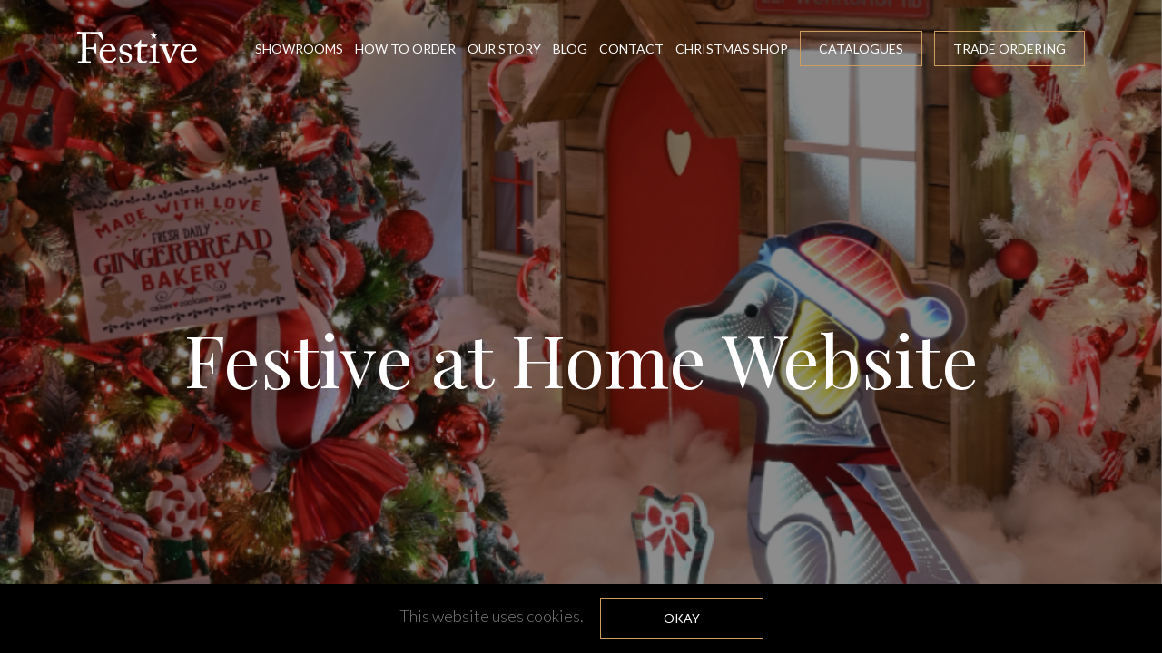

--- FILE ---
content_type: text/html; charset=UTF-8
request_url: https://www.festive.co.uk/festive-at-home-website/
body_size: 3944
content:
<!doctype html>
<html lang="en-GB">
<head>
  <meta charset="utf-8">
  <meta http-equiv="x-ua-compatible" content="ie=edge">
  <meta name="viewport" content="width=device-width, initial-scale=1, shrink-to-fit=no">
  <link rel="icon" type="image/png" href="/favicon.png" />
  
	<!-- This site is optimized with the Yoast SEO plugin v15.4 - https://yoast.com/wordpress/plugins/seo/ -->
	<title>Festive at Home Website - Festive</title>
	<meta name="robots" content="index, follow, max-snippet:-1, max-image-preview:large, max-video-preview:-1" />
	<link rel="canonical" href="http://www.festive.co.uk/festive-at-home-website/" />
	<meta property="og:locale" content="en_GB" />
	<meta property="og:type" content="article" />
	<meta property="og:title" content="Festive at Home Website - Festive" />
	<meta property="og:description" content="A Heartfelt Thank You from Festive at Home Dear Valued Customers, As we bring Festiveathome.com to a close, we want to extend our deepest gratitude to all who have shopped with us over the past two years. Your support in making your homes merry and bright with our Christmas decorations, lights, and trees has meant &hellip; Continued" />
	<meta property="og:url" content="http://www.festive.co.uk/festive-at-home-website/" />
	<meta property="og:site_name" content="Festive" />
	<meta property="article:modified_time" content="2024-06-18T13:44:03+00:00" />
	<meta property="og:image" content="https://www.festive.co.uk/wp-content/uploads/2022/12/Lights-2023-838x1024.png" />
	<meta property="og:image:width" content="838" />
	<meta property="og:image:height" content="1024" />
	<meta name="twitter:card" content="summary_large_image" />
	<meta name="twitter:label1" content="Written by">
	<meta name="twitter:data1" content="Jonathan Hughes">
	<meta name="twitter:label2" content="Estimated reading time">
	<meta name="twitter:data2" content="0 minutes">
	<script type="application/ld+json" class="yoast-schema-graph">{"@context":"https://schema.org","@graph":[{"@type":"WebSite","@id":"https://www.festive.co.uk/#website","url":"https://www.festive.co.uk/","name":"Festive","description":"Delight, Surprise and Inspire Each and Every Season","potentialAction":[{"@type":"SearchAction","target":"https://www.festive.co.uk/?s={search_term_string}","query-input":"required name=search_term_string"}],"inLanguage":"en-GB"},{"@type":"ImageObject","@id":"http://www.festive.co.uk/festive-at-home-website/#primaryimage","inLanguage":"en-GB","url":"https://www.festive.co.uk/wp-content/uploads/2022/12/Lights-2023.png","width":1636,"height":2000},{"@type":"WebPage","@id":"http://www.festive.co.uk/festive-at-home-website/#webpage","url":"http://www.festive.co.uk/festive-at-home-website/","name":"Festive at Home Website - Festive","isPartOf":{"@id":"https://www.festive.co.uk/#website"},"primaryImageOfPage":{"@id":"http://www.festive.co.uk/festive-at-home-website/#primaryimage"},"datePublished":"2024-06-18T12:43:58+00:00","dateModified":"2024-06-18T13:44:03+00:00","inLanguage":"en-GB","potentialAction":[{"@type":"ReadAction","target":["http://www.festive.co.uk/festive-at-home-website/"]}]}]}</script>
	<!-- / Yoast SEO plugin. -->


<link rel='dns-prefetch' href='//www.google.com' />
<link rel='dns-prefetch' href='//s.w.org' />
<link rel='stylesheet' id='wp-block-library-css'  href='https://www.festive.co.uk/wp-includes/css/dist/block-library/style.min.css?ver=5.6.16' type='text/css' media='all' />
<link rel='stylesheet' id='contact-form-7-css'  href='https://www.festive.co.uk/wp-content/plugins/contact-form-7/includes/css/styles.css?ver=5.3.1' type='text/css' media='all' />
<link rel='stylesheet' id='sage/main.css-css'  href='https://www.festive.co.uk/wp-content/themes/festive/dist/styles/main.css' type='text/css' media='all' />
<script type='text/javascript' src='https://www.festive.co.uk/wp-includes/js/jquery/jquery.min.js?ver=3.5.1' id='jquery-core-js'></script>
<script type='text/javascript' src='https://www.festive.co.uk/wp-includes/js/jquery/jquery-migrate.min.js?ver=3.3.2' id='jquery-migrate-js'></script>
<link rel="https://api.w.org/" href="https://www.festive.co.uk/wp-json/" /><link rel="alternate" type="application/json" href="https://www.festive.co.uk/wp-json/wp/v2/pages/12640" /><link rel="EditURI" type="application/rsd+xml" title="RSD" href="https://www.festive.co.uk/xmlrpc.php?rsd" />
<link rel="wlwmanifest" type="application/wlwmanifest+xml" href="https://www.festive.co.uk/wp-includes/wlwmanifest.xml" /> 
<meta name="generator" content="WordPress 5.6.16" />
<link rel='shortlink' href='https://www.festive.co.uk/?p=12640' />
<link rel="alternate" type="application/json+oembed" href="https://www.festive.co.uk/wp-json/oembed/1.0/embed?url=https%3A%2F%2Fwww.festive.co.uk%2Ffestive-at-home-website%2F" />
<link rel="alternate" type="text/xml+oembed" href="https://www.festive.co.uk/wp-json/oembed/1.0/embed?url=https%3A%2F%2Fwww.festive.co.uk%2Ffestive-at-home-website%2F&#038;format=xml" />
<script type="text/javascript" src="https://secure.tire1soak.com/js/207267.js" >

</script> <noscript><img alt="" src="https://secure.tire1soak.com/207267.png" style="display:none;" /></noscript>
  <!-- Global site tag (gtag.js) - Google Analytics -->
  <script async src="https://www.googletagmanager.com/gtag/js?id=UA-44719333-51"></script>
  <script>
    window.dataLayer = window.dataLayer || [];
    function gtag(){dataLayer.push(arguments);}
    gtag('js', new Date());
    gtag('config', 'UA-44719333-51');
  </script>
</head>
<body class="page-template-default page page-id-12640 festive-at-home-website app-data index-data singular-data page-data page-12640-data page-festive-at-home-website-data">
<div class="body-wrapper initial-hidden lock">
    <div id="burger-wrapper" class="d-xl-none">
  <div class="burger-button">
    <div class="icon-bar one"></div>
    <div class="icon-bar two"></div>
    <div class="icon-bar three"></div>
  </div>
</div>

<div id="responsive-menu-wrapper">
  <div class="container">
          <ul id="menu-primary-navigation" class="responsive-menu"><li id="menu-item-32" class="menu-item menu-item-type-post_type menu-item-object-page menu-item-home menu-item-32"><a href="https://www.festive.co.uk/">Delight, Suprise, Inspire- Festive</a></li>
<li id="menu-item-33" class="menu-item menu-item-type-post_type menu-item-object-page menu-item-33"><a href="https://www.festive.co.uk/festive-christmas-showrooms/">Showrooms</a></li>
<li id="menu-item-4251" class="menu-item menu-item-type-post_type menu-item-object-page menu-item-4251"><a href="https://www.festive.co.uk/how-to-order/">How to Order</a></li>
<li id="menu-item-34" class="menu-item menu-item-type-post_type menu-item-object-page menu-item-34"><a href="https://www.festive.co.uk/our-story/">Our Story</a></li>
<li id="menu-item-35" class="menu-item menu-item-type-post_type menu-item-object-page menu-item-35"><a href="https://www.festive.co.uk/blog/">Blog</a></li>
<li id="menu-item-36" class="menu-item menu-item-type-post_type menu-item-object-page menu-item-36"><a href="https://www.festive.co.uk/contact/">Contact</a></li>
<li id="menu-item-5252" class="menu-item menu-item-type-post_type menu-item-object-page menu-item-5252"><a href="https://www.festive.co.uk/retail-outlet/">Christmas Shop</a></li>
<li id="menu-item-37" class="button-item menu-item menu-item-type-post_type menu-item-object-page menu-item-37"><a href="https://www.festive.co.uk/catalogues/">Catalogues</a></li>
<li id="menu-item-38" class="button-item menu-item menu-item-type-post_type menu-item-object-page menu-item-38"><a href="https://www.festive.co.uk/trade-ordering/">Trade Ordering</a></li>
</ul>
                      <ul class="social-icons">
                                    <li>
                        <a href="https://twitter.com/festive_uk" target="_blank">
                            <i class="icon-twitter"></i>
                        </a>
                    </li>
                                                    <li>
                        <a href="https://www.instagram.com/festiveproductions/" target="_blank">
                            <i class="icon-instagram"></i>
                        </a>
                    </li>
                                                    <li>
                        <a href="https://www.linkedin.com/company/festive-productions-ltd/" target="_blank">
                            <i class="icon-linkedin"></i>
                        </a>
                    </li>
                            </ul>
            
  </div>
</div>

<header id="mainHeader" class="have-banner">
  <div class="container">
    <div class="row align-items-center">
      <div class="col-lg-2">
        <a class="brand" href="https://www.festive.co.uk/">
          <img src="https://www.festive.co.uk/wp-content/themes/festive/dist/images/festive-white.svg" class="white-logo" />
          <img src="https://www.festive.co.uk/wp-content/themes/festive/dist/images/festive-black.svg" class="black-logo" />
        </a>
      </div>
      <div class="col menuWrap d-none d-xl-block">
                  <ul id="menu-primary-navigation-1" class="main-menu"><li class="menu-item menu-item-type-post_type menu-item-object-page menu-item-home menu-item-32"><a href="https://www.festive.co.uk/">Delight, Suprise, Inspire- Festive</a></li>
<li class="menu-item menu-item-type-post_type menu-item-object-page menu-item-33"><a href="https://www.festive.co.uk/festive-christmas-showrooms/">Showrooms</a></li>
<li class="menu-item menu-item-type-post_type menu-item-object-page menu-item-4251"><a href="https://www.festive.co.uk/how-to-order/">How to Order</a></li>
<li class="menu-item menu-item-type-post_type menu-item-object-page menu-item-34"><a href="https://www.festive.co.uk/our-story/">Our Story</a></li>
<li class="menu-item menu-item-type-post_type menu-item-object-page menu-item-35"><a href="https://www.festive.co.uk/blog/">Blog</a></li>
<li class="menu-item menu-item-type-post_type menu-item-object-page menu-item-36"><a href="https://www.festive.co.uk/contact/">Contact</a></li>
<li class="menu-item menu-item-type-post_type menu-item-object-page menu-item-5252"><a href="https://www.festive.co.uk/retail-outlet/">Christmas Shop</a></li>
<li class="button-item menu-item menu-item-type-post_type menu-item-object-page menu-item-37"><a href="https://www.festive.co.uk/catalogues/">Catalogues</a></li>
<li class="button-item menu-item menu-item-type-post_type menu-item-object-page menu-item-38"><a href="https://www.festive.co.uk/trade-ordering/">Trade Ordering</a></li>
</ul>
              </div>
    </div>
  </div>
</header>


    <div class="cookie-bar">
      <p>This website uses cookies. <button class="btn btn-secondary" id="accept-cookies">Okay</button></p>
      
    </div>
  <main class="main">
           <div class="default-banner" style="background-image:url('https://www.festive.co.uk/wp-content/uploads/2022/12/Lights-2023.png');">
    <div class="container">
      <div class="row align-items-center">
        <div class="col-lg-12">
          <h1 class="page-title">Festive at Home Website</h1>
        </div>
      </div>
    </div>
  </div>

<div class="default-top">
  <div class="container">
                  <p class="lead mb-5"><B>Annoucement - The Festive at Home website is now closed</B></p>
              <div class="default-content">
        <p>A Heartfelt Thank You from Festive at Home</p>
<p>Dear Valued Customers,</p>
<p>As we bring Festiveathome.com to a close, we want to extend our deepest gratitude to all who have shopped with us over the past two years. Your support in making your homes merry and bright with our Christmas decorations, lights, and trees has meant the world to us.</p>
<p>If you would like to continue to buy Festive Christmas products you can contact us at info@festive.co.uk to find your nearest stockist or by visiting our on site factory outlet shop, full details of which can be found here <a href="http://www.festive.co.uk/retail-outlet/">click here.</a></p>
<p>Thank you for letting us be a part of your Christmas celebrations.</p>
<p>Warm wishes,<br />
The Festive at Home Team</p>

      </div>
      </div>
</div>

    </main>
    <footer id="mainFooter">
  <div class="container wrapper">
    <div class="row">
      <div class="col-lg-6">
        <h2 class="title">Join Our Newsletter</h2>
        <div class="nl-intro">For up to the minute information about Festive Productions please sign up to our Mailing List.</div>
        
        <div role="form" class="wpcf7" id="wpcf7-f1807-o1" lang="en-GB" dir="ltr">
<div class="screen-reader-response"><p role="status" aria-live="polite" aria-atomic="true"></p> <ul></ul></div>
<form action="/festive-at-home-website/#wpcf7-f1807-o1" method="post" class="wpcf7-form init mailchimp-ext-0.5.69" novalidate="novalidate" data-status="init">
<div style="display: none;">
<input type="hidden" name="_wpcf7" value="1807" />
<input type="hidden" name="_wpcf7_version" value="5.3.1" />
<input type="hidden" name="_wpcf7_locale" value="en_GB" />
<input type="hidden" name="_wpcf7_unit_tag" value="wpcf7-f1807-o1" />
<input type="hidden" name="_wpcf7_container_post" value="0" />
<input type="hidden" name="_wpcf7_posted_data_hash" value="" />
<input type="hidden" name="_wpcf7_recaptcha_response" value="" />
</div>
<p><span class="wpcf7-form-control-wrap entryName"><input type="text" name="entryName" value="" size="40" class="wpcf7-form-control wpcf7-text wpcf7-validates-as-required nl-input" aria-required="true" aria-invalid="false" placeholder="NAME" /></span><br />
<span class="wpcf7-form-control-wrap email"><input type="email" name="email" value="" size="40" class="wpcf7-form-control wpcf7-text wpcf7-email wpcf7-validates-as-required wpcf7-validates-as-email nl-input" aria-required="true" aria-invalid="false" placeholder="EMAIL" /></span></p>
<p><input type="submit" value="JOIN" class="wpcf7-form-control wpcf7-submit btn btn-secondary" /></p>
<div class="wpcf7-response-output" aria-hidden="true"></div><p style="display: none !important"><span class="wpcf7-form-control-wrap referer-page"><input type="hidden" name="referer-page" value="https://www.festiveathome.com/" data-value="https://www.festiveathome.com/" class="wpcf7-form-control wpcf7-text referer-page" aria-invalid="false"></span></p>
<!-- Chimpmatic extension by Renzo Johnson --></form></div>
      </div>
      <div class="col-lg-3">
        <h2 class="title-2">Contact Us</h2>
        <div class="contact-content">
          <p><a href="tel:01633 627300">01633 627300</a></p>
<p>Otters Brook,<br />
Ty Coch Way,<br />
Cwmbran,<br />
NP44 7EZ</p>
<p><a href="mailto:info@festive.co.uk">Email Us</a></p>

        </div>
                    <ul class="social-icons">
                                    <li>
                        <a href="https://twitter.com/festive_uk" target="_blank">
                            <i class="icon-twitter"></i>
                        </a>
                    </li>
                                                    <li>
                        <a href="https://www.instagram.com/festiveproductions/" target="_blank">
                            <i class="icon-instagram"></i>
                        </a>
                    </li>
                                                    <li>
                        <a href="https://www.linkedin.com/company/festive-productions-ltd/" target="_blank">
                            <i class="icon-linkedin"></i>
                        </a>
                    </li>
                            </ul>
             
      </div>
    </div>
    <div class="row bottomRow">
      <div class="col-lg-6">
                  <ul id="menu-footer-navigation" class="footer-menu"><li id="menu-item-30" class="menu-item menu-item-type-post_type menu-item-object-page menu-item-30"><a href="https://www.festive.co.uk/disclaimer/">Disclaimer</a></li>
<li id="menu-item-31" class="menu-item menu-item-type-post_type menu-item-object-page menu-item-privacy-policy menu-item-31"><a href="https://www.festive.co.uk/privacy-policy/">Privacy Policy &#038; Cookies</a></li>
<li id="menu-item-189" class="menu-item menu-item-type-post_type menu-item-object-page menu-item-189"><a href="https://www.festive.co.uk/environmental-statement/">Environmental Statement</a></li>
</ul>
              </div>
      <div class="col-lg-6">
        <div class="creo">Copyright © 2021 - Festive&nbsp;- Designed & Built by <a href="https://www.creo.co.uk">CREO</a></div>
      </div>
    </div>
    <img class="stag" src="https://www.festive.co.uk/wp-content/themes/festive/dist/images/Stag.svg" />
  </div>
</footer>
  <script type='text/javascript' id='contact-form-7-js-extra'>
/* <![CDATA[ */
var wpcf7 = {"apiSettings":{"root":"https:\/\/www.festive.co.uk\/wp-json\/contact-form-7\/v1","namespace":"contact-form-7\/v1"}};
/* ]]> */
</script>
<script type='text/javascript' src='https://www.festive.co.uk/wp-content/plugins/contact-form-7/includes/js/scripts.js?ver=5.3.1' id='contact-form-7-js'></script>
<script type='text/javascript' src='https://www.google.com/recaptcha/api.js?render=6LdvEcwUAAAAAFcV5IUZtfTR3jB_je14MYw95qaH&#038;ver=3.0' id='google-recaptcha-js'></script>
<script type='text/javascript' id='wpcf7-recaptcha-js-extra'>
/* <![CDATA[ */
var wpcf7_recaptcha = {"sitekey":"6LdvEcwUAAAAAFcV5IUZtfTR3jB_je14MYw95qaH","actions":{"homepage":"homepage","contactform":"contactform"}};
/* ]]> */
</script>
<script type='text/javascript' src='https://www.festive.co.uk/wp-content/plugins/contact-form-7/modules/recaptcha/script.js?ver=5.3.1' id='wpcf7-recaptcha-js'></script>
<script type='text/javascript' src='https://www.festive.co.uk/wp-content/themes/festive/dist/scripts/main.js' id='sage/main.js-js'></script>
<script type='text/javascript' src='https://www.festive.co.uk/wp-includes/js/wp-embed.min.js?ver=5.6.16' id='wp-embed-js'></script>
</div>
</body>
</html>


--- FILE ---
content_type: text/html; charset=utf-8
request_url: https://www.google.com/recaptcha/api2/anchor?ar=1&k=6LdvEcwUAAAAAFcV5IUZtfTR3jB_je14MYw95qaH&co=aHR0cHM6Ly93d3cuZmVzdGl2ZS5jby51azo0NDM.&hl=en&v=jdMmXeCQEkPbnFDy9T04NbgJ&size=invisible&anchor-ms=20000&execute-ms=15000&cb=wjgjnn8g4kbl
body_size: 46468
content:
<!DOCTYPE HTML><html dir="ltr" lang="en"><head><meta http-equiv="Content-Type" content="text/html; charset=UTF-8">
<meta http-equiv="X-UA-Compatible" content="IE=edge">
<title>reCAPTCHA</title>
<style type="text/css">
/* cyrillic-ext */
@font-face {
  font-family: 'Roboto';
  font-style: normal;
  font-weight: 400;
  font-stretch: 100%;
  src: url(//fonts.gstatic.com/s/roboto/v48/KFO7CnqEu92Fr1ME7kSn66aGLdTylUAMa3GUBHMdazTgWw.woff2) format('woff2');
  unicode-range: U+0460-052F, U+1C80-1C8A, U+20B4, U+2DE0-2DFF, U+A640-A69F, U+FE2E-FE2F;
}
/* cyrillic */
@font-face {
  font-family: 'Roboto';
  font-style: normal;
  font-weight: 400;
  font-stretch: 100%;
  src: url(//fonts.gstatic.com/s/roboto/v48/KFO7CnqEu92Fr1ME7kSn66aGLdTylUAMa3iUBHMdazTgWw.woff2) format('woff2');
  unicode-range: U+0301, U+0400-045F, U+0490-0491, U+04B0-04B1, U+2116;
}
/* greek-ext */
@font-face {
  font-family: 'Roboto';
  font-style: normal;
  font-weight: 400;
  font-stretch: 100%;
  src: url(//fonts.gstatic.com/s/roboto/v48/KFO7CnqEu92Fr1ME7kSn66aGLdTylUAMa3CUBHMdazTgWw.woff2) format('woff2');
  unicode-range: U+1F00-1FFF;
}
/* greek */
@font-face {
  font-family: 'Roboto';
  font-style: normal;
  font-weight: 400;
  font-stretch: 100%;
  src: url(//fonts.gstatic.com/s/roboto/v48/KFO7CnqEu92Fr1ME7kSn66aGLdTylUAMa3-UBHMdazTgWw.woff2) format('woff2');
  unicode-range: U+0370-0377, U+037A-037F, U+0384-038A, U+038C, U+038E-03A1, U+03A3-03FF;
}
/* math */
@font-face {
  font-family: 'Roboto';
  font-style: normal;
  font-weight: 400;
  font-stretch: 100%;
  src: url(//fonts.gstatic.com/s/roboto/v48/KFO7CnqEu92Fr1ME7kSn66aGLdTylUAMawCUBHMdazTgWw.woff2) format('woff2');
  unicode-range: U+0302-0303, U+0305, U+0307-0308, U+0310, U+0312, U+0315, U+031A, U+0326-0327, U+032C, U+032F-0330, U+0332-0333, U+0338, U+033A, U+0346, U+034D, U+0391-03A1, U+03A3-03A9, U+03B1-03C9, U+03D1, U+03D5-03D6, U+03F0-03F1, U+03F4-03F5, U+2016-2017, U+2034-2038, U+203C, U+2040, U+2043, U+2047, U+2050, U+2057, U+205F, U+2070-2071, U+2074-208E, U+2090-209C, U+20D0-20DC, U+20E1, U+20E5-20EF, U+2100-2112, U+2114-2115, U+2117-2121, U+2123-214F, U+2190, U+2192, U+2194-21AE, U+21B0-21E5, U+21F1-21F2, U+21F4-2211, U+2213-2214, U+2216-22FF, U+2308-230B, U+2310, U+2319, U+231C-2321, U+2336-237A, U+237C, U+2395, U+239B-23B7, U+23D0, U+23DC-23E1, U+2474-2475, U+25AF, U+25B3, U+25B7, U+25BD, U+25C1, U+25CA, U+25CC, U+25FB, U+266D-266F, U+27C0-27FF, U+2900-2AFF, U+2B0E-2B11, U+2B30-2B4C, U+2BFE, U+3030, U+FF5B, U+FF5D, U+1D400-1D7FF, U+1EE00-1EEFF;
}
/* symbols */
@font-face {
  font-family: 'Roboto';
  font-style: normal;
  font-weight: 400;
  font-stretch: 100%;
  src: url(//fonts.gstatic.com/s/roboto/v48/KFO7CnqEu92Fr1ME7kSn66aGLdTylUAMaxKUBHMdazTgWw.woff2) format('woff2');
  unicode-range: U+0001-000C, U+000E-001F, U+007F-009F, U+20DD-20E0, U+20E2-20E4, U+2150-218F, U+2190, U+2192, U+2194-2199, U+21AF, U+21E6-21F0, U+21F3, U+2218-2219, U+2299, U+22C4-22C6, U+2300-243F, U+2440-244A, U+2460-24FF, U+25A0-27BF, U+2800-28FF, U+2921-2922, U+2981, U+29BF, U+29EB, U+2B00-2BFF, U+4DC0-4DFF, U+FFF9-FFFB, U+10140-1018E, U+10190-1019C, U+101A0, U+101D0-101FD, U+102E0-102FB, U+10E60-10E7E, U+1D2C0-1D2D3, U+1D2E0-1D37F, U+1F000-1F0FF, U+1F100-1F1AD, U+1F1E6-1F1FF, U+1F30D-1F30F, U+1F315, U+1F31C, U+1F31E, U+1F320-1F32C, U+1F336, U+1F378, U+1F37D, U+1F382, U+1F393-1F39F, U+1F3A7-1F3A8, U+1F3AC-1F3AF, U+1F3C2, U+1F3C4-1F3C6, U+1F3CA-1F3CE, U+1F3D4-1F3E0, U+1F3ED, U+1F3F1-1F3F3, U+1F3F5-1F3F7, U+1F408, U+1F415, U+1F41F, U+1F426, U+1F43F, U+1F441-1F442, U+1F444, U+1F446-1F449, U+1F44C-1F44E, U+1F453, U+1F46A, U+1F47D, U+1F4A3, U+1F4B0, U+1F4B3, U+1F4B9, U+1F4BB, U+1F4BF, U+1F4C8-1F4CB, U+1F4D6, U+1F4DA, U+1F4DF, U+1F4E3-1F4E6, U+1F4EA-1F4ED, U+1F4F7, U+1F4F9-1F4FB, U+1F4FD-1F4FE, U+1F503, U+1F507-1F50B, U+1F50D, U+1F512-1F513, U+1F53E-1F54A, U+1F54F-1F5FA, U+1F610, U+1F650-1F67F, U+1F687, U+1F68D, U+1F691, U+1F694, U+1F698, U+1F6AD, U+1F6B2, U+1F6B9-1F6BA, U+1F6BC, U+1F6C6-1F6CF, U+1F6D3-1F6D7, U+1F6E0-1F6EA, U+1F6F0-1F6F3, U+1F6F7-1F6FC, U+1F700-1F7FF, U+1F800-1F80B, U+1F810-1F847, U+1F850-1F859, U+1F860-1F887, U+1F890-1F8AD, U+1F8B0-1F8BB, U+1F8C0-1F8C1, U+1F900-1F90B, U+1F93B, U+1F946, U+1F984, U+1F996, U+1F9E9, U+1FA00-1FA6F, U+1FA70-1FA7C, U+1FA80-1FA89, U+1FA8F-1FAC6, U+1FACE-1FADC, U+1FADF-1FAE9, U+1FAF0-1FAF8, U+1FB00-1FBFF;
}
/* vietnamese */
@font-face {
  font-family: 'Roboto';
  font-style: normal;
  font-weight: 400;
  font-stretch: 100%;
  src: url(//fonts.gstatic.com/s/roboto/v48/KFO7CnqEu92Fr1ME7kSn66aGLdTylUAMa3OUBHMdazTgWw.woff2) format('woff2');
  unicode-range: U+0102-0103, U+0110-0111, U+0128-0129, U+0168-0169, U+01A0-01A1, U+01AF-01B0, U+0300-0301, U+0303-0304, U+0308-0309, U+0323, U+0329, U+1EA0-1EF9, U+20AB;
}
/* latin-ext */
@font-face {
  font-family: 'Roboto';
  font-style: normal;
  font-weight: 400;
  font-stretch: 100%;
  src: url(//fonts.gstatic.com/s/roboto/v48/KFO7CnqEu92Fr1ME7kSn66aGLdTylUAMa3KUBHMdazTgWw.woff2) format('woff2');
  unicode-range: U+0100-02BA, U+02BD-02C5, U+02C7-02CC, U+02CE-02D7, U+02DD-02FF, U+0304, U+0308, U+0329, U+1D00-1DBF, U+1E00-1E9F, U+1EF2-1EFF, U+2020, U+20A0-20AB, U+20AD-20C0, U+2113, U+2C60-2C7F, U+A720-A7FF;
}
/* latin */
@font-face {
  font-family: 'Roboto';
  font-style: normal;
  font-weight: 400;
  font-stretch: 100%;
  src: url(//fonts.gstatic.com/s/roboto/v48/KFO7CnqEu92Fr1ME7kSn66aGLdTylUAMa3yUBHMdazQ.woff2) format('woff2');
  unicode-range: U+0000-00FF, U+0131, U+0152-0153, U+02BB-02BC, U+02C6, U+02DA, U+02DC, U+0304, U+0308, U+0329, U+2000-206F, U+20AC, U+2122, U+2191, U+2193, U+2212, U+2215, U+FEFF, U+FFFD;
}
/* cyrillic-ext */
@font-face {
  font-family: 'Roboto';
  font-style: normal;
  font-weight: 500;
  font-stretch: 100%;
  src: url(//fonts.gstatic.com/s/roboto/v48/KFO7CnqEu92Fr1ME7kSn66aGLdTylUAMa3GUBHMdazTgWw.woff2) format('woff2');
  unicode-range: U+0460-052F, U+1C80-1C8A, U+20B4, U+2DE0-2DFF, U+A640-A69F, U+FE2E-FE2F;
}
/* cyrillic */
@font-face {
  font-family: 'Roboto';
  font-style: normal;
  font-weight: 500;
  font-stretch: 100%;
  src: url(//fonts.gstatic.com/s/roboto/v48/KFO7CnqEu92Fr1ME7kSn66aGLdTylUAMa3iUBHMdazTgWw.woff2) format('woff2');
  unicode-range: U+0301, U+0400-045F, U+0490-0491, U+04B0-04B1, U+2116;
}
/* greek-ext */
@font-face {
  font-family: 'Roboto';
  font-style: normal;
  font-weight: 500;
  font-stretch: 100%;
  src: url(//fonts.gstatic.com/s/roboto/v48/KFO7CnqEu92Fr1ME7kSn66aGLdTylUAMa3CUBHMdazTgWw.woff2) format('woff2');
  unicode-range: U+1F00-1FFF;
}
/* greek */
@font-face {
  font-family: 'Roboto';
  font-style: normal;
  font-weight: 500;
  font-stretch: 100%;
  src: url(//fonts.gstatic.com/s/roboto/v48/KFO7CnqEu92Fr1ME7kSn66aGLdTylUAMa3-UBHMdazTgWw.woff2) format('woff2');
  unicode-range: U+0370-0377, U+037A-037F, U+0384-038A, U+038C, U+038E-03A1, U+03A3-03FF;
}
/* math */
@font-face {
  font-family: 'Roboto';
  font-style: normal;
  font-weight: 500;
  font-stretch: 100%;
  src: url(//fonts.gstatic.com/s/roboto/v48/KFO7CnqEu92Fr1ME7kSn66aGLdTylUAMawCUBHMdazTgWw.woff2) format('woff2');
  unicode-range: U+0302-0303, U+0305, U+0307-0308, U+0310, U+0312, U+0315, U+031A, U+0326-0327, U+032C, U+032F-0330, U+0332-0333, U+0338, U+033A, U+0346, U+034D, U+0391-03A1, U+03A3-03A9, U+03B1-03C9, U+03D1, U+03D5-03D6, U+03F0-03F1, U+03F4-03F5, U+2016-2017, U+2034-2038, U+203C, U+2040, U+2043, U+2047, U+2050, U+2057, U+205F, U+2070-2071, U+2074-208E, U+2090-209C, U+20D0-20DC, U+20E1, U+20E5-20EF, U+2100-2112, U+2114-2115, U+2117-2121, U+2123-214F, U+2190, U+2192, U+2194-21AE, U+21B0-21E5, U+21F1-21F2, U+21F4-2211, U+2213-2214, U+2216-22FF, U+2308-230B, U+2310, U+2319, U+231C-2321, U+2336-237A, U+237C, U+2395, U+239B-23B7, U+23D0, U+23DC-23E1, U+2474-2475, U+25AF, U+25B3, U+25B7, U+25BD, U+25C1, U+25CA, U+25CC, U+25FB, U+266D-266F, U+27C0-27FF, U+2900-2AFF, U+2B0E-2B11, U+2B30-2B4C, U+2BFE, U+3030, U+FF5B, U+FF5D, U+1D400-1D7FF, U+1EE00-1EEFF;
}
/* symbols */
@font-face {
  font-family: 'Roboto';
  font-style: normal;
  font-weight: 500;
  font-stretch: 100%;
  src: url(//fonts.gstatic.com/s/roboto/v48/KFO7CnqEu92Fr1ME7kSn66aGLdTylUAMaxKUBHMdazTgWw.woff2) format('woff2');
  unicode-range: U+0001-000C, U+000E-001F, U+007F-009F, U+20DD-20E0, U+20E2-20E4, U+2150-218F, U+2190, U+2192, U+2194-2199, U+21AF, U+21E6-21F0, U+21F3, U+2218-2219, U+2299, U+22C4-22C6, U+2300-243F, U+2440-244A, U+2460-24FF, U+25A0-27BF, U+2800-28FF, U+2921-2922, U+2981, U+29BF, U+29EB, U+2B00-2BFF, U+4DC0-4DFF, U+FFF9-FFFB, U+10140-1018E, U+10190-1019C, U+101A0, U+101D0-101FD, U+102E0-102FB, U+10E60-10E7E, U+1D2C0-1D2D3, U+1D2E0-1D37F, U+1F000-1F0FF, U+1F100-1F1AD, U+1F1E6-1F1FF, U+1F30D-1F30F, U+1F315, U+1F31C, U+1F31E, U+1F320-1F32C, U+1F336, U+1F378, U+1F37D, U+1F382, U+1F393-1F39F, U+1F3A7-1F3A8, U+1F3AC-1F3AF, U+1F3C2, U+1F3C4-1F3C6, U+1F3CA-1F3CE, U+1F3D4-1F3E0, U+1F3ED, U+1F3F1-1F3F3, U+1F3F5-1F3F7, U+1F408, U+1F415, U+1F41F, U+1F426, U+1F43F, U+1F441-1F442, U+1F444, U+1F446-1F449, U+1F44C-1F44E, U+1F453, U+1F46A, U+1F47D, U+1F4A3, U+1F4B0, U+1F4B3, U+1F4B9, U+1F4BB, U+1F4BF, U+1F4C8-1F4CB, U+1F4D6, U+1F4DA, U+1F4DF, U+1F4E3-1F4E6, U+1F4EA-1F4ED, U+1F4F7, U+1F4F9-1F4FB, U+1F4FD-1F4FE, U+1F503, U+1F507-1F50B, U+1F50D, U+1F512-1F513, U+1F53E-1F54A, U+1F54F-1F5FA, U+1F610, U+1F650-1F67F, U+1F687, U+1F68D, U+1F691, U+1F694, U+1F698, U+1F6AD, U+1F6B2, U+1F6B9-1F6BA, U+1F6BC, U+1F6C6-1F6CF, U+1F6D3-1F6D7, U+1F6E0-1F6EA, U+1F6F0-1F6F3, U+1F6F7-1F6FC, U+1F700-1F7FF, U+1F800-1F80B, U+1F810-1F847, U+1F850-1F859, U+1F860-1F887, U+1F890-1F8AD, U+1F8B0-1F8BB, U+1F8C0-1F8C1, U+1F900-1F90B, U+1F93B, U+1F946, U+1F984, U+1F996, U+1F9E9, U+1FA00-1FA6F, U+1FA70-1FA7C, U+1FA80-1FA89, U+1FA8F-1FAC6, U+1FACE-1FADC, U+1FADF-1FAE9, U+1FAF0-1FAF8, U+1FB00-1FBFF;
}
/* vietnamese */
@font-face {
  font-family: 'Roboto';
  font-style: normal;
  font-weight: 500;
  font-stretch: 100%;
  src: url(//fonts.gstatic.com/s/roboto/v48/KFO7CnqEu92Fr1ME7kSn66aGLdTylUAMa3OUBHMdazTgWw.woff2) format('woff2');
  unicode-range: U+0102-0103, U+0110-0111, U+0128-0129, U+0168-0169, U+01A0-01A1, U+01AF-01B0, U+0300-0301, U+0303-0304, U+0308-0309, U+0323, U+0329, U+1EA0-1EF9, U+20AB;
}
/* latin-ext */
@font-face {
  font-family: 'Roboto';
  font-style: normal;
  font-weight: 500;
  font-stretch: 100%;
  src: url(//fonts.gstatic.com/s/roboto/v48/KFO7CnqEu92Fr1ME7kSn66aGLdTylUAMa3KUBHMdazTgWw.woff2) format('woff2');
  unicode-range: U+0100-02BA, U+02BD-02C5, U+02C7-02CC, U+02CE-02D7, U+02DD-02FF, U+0304, U+0308, U+0329, U+1D00-1DBF, U+1E00-1E9F, U+1EF2-1EFF, U+2020, U+20A0-20AB, U+20AD-20C0, U+2113, U+2C60-2C7F, U+A720-A7FF;
}
/* latin */
@font-face {
  font-family: 'Roboto';
  font-style: normal;
  font-weight: 500;
  font-stretch: 100%;
  src: url(//fonts.gstatic.com/s/roboto/v48/KFO7CnqEu92Fr1ME7kSn66aGLdTylUAMa3yUBHMdazQ.woff2) format('woff2');
  unicode-range: U+0000-00FF, U+0131, U+0152-0153, U+02BB-02BC, U+02C6, U+02DA, U+02DC, U+0304, U+0308, U+0329, U+2000-206F, U+20AC, U+2122, U+2191, U+2193, U+2212, U+2215, U+FEFF, U+FFFD;
}
/* cyrillic-ext */
@font-face {
  font-family: 'Roboto';
  font-style: normal;
  font-weight: 900;
  font-stretch: 100%;
  src: url(//fonts.gstatic.com/s/roboto/v48/KFO7CnqEu92Fr1ME7kSn66aGLdTylUAMa3GUBHMdazTgWw.woff2) format('woff2');
  unicode-range: U+0460-052F, U+1C80-1C8A, U+20B4, U+2DE0-2DFF, U+A640-A69F, U+FE2E-FE2F;
}
/* cyrillic */
@font-face {
  font-family: 'Roboto';
  font-style: normal;
  font-weight: 900;
  font-stretch: 100%;
  src: url(//fonts.gstatic.com/s/roboto/v48/KFO7CnqEu92Fr1ME7kSn66aGLdTylUAMa3iUBHMdazTgWw.woff2) format('woff2');
  unicode-range: U+0301, U+0400-045F, U+0490-0491, U+04B0-04B1, U+2116;
}
/* greek-ext */
@font-face {
  font-family: 'Roboto';
  font-style: normal;
  font-weight: 900;
  font-stretch: 100%;
  src: url(//fonts.gstatic.com/s/roboto/v48/KFO7CnqEu92Fr1ME7kSn66aGLdTylUAMa3CUBHMdazTgWw.woff2) format('woff2');
  unicode-range: U+1F00-1FFF;
}
/* greek */
@font-face {
  font-family: 'Roboto';
  font-style: normal;
  font-weight: 900;
  font-stretch: 100%;
  src: url(//fonts.gstatic.com/s/roboto/v48/KFO7CnqEu92Fr1ME7kSn66aGLdTylUAMa3-UBHMdazTgWw.woff2) format('woff2');
  unicode-range: U+0370-0377, U+037A-037F, U+0384-038A, U+038C, U+038E-03A1, U+03A3-03FF;
}
/* math */
@font-face {
  font-family: 'Roboto';
  font-style: normal;
  font-weight: 900;
  font-stretch: 100%;
  src: url(//fonts.gstatic.com/s/roboto/v48/KFO7CnqEu92Fr1ME7kSn66aGLdTylUAMawCUBHMdazTgWw.woff2) format('woff2');
  unicode-range: U+0302-0303, U+0305, U+0307-0308, U+0310, U+0312, U+0315, U+031A, U+0326-0327, U+032C, U+032F-0330, U+0332-0333, U+0338, U+033A, U+0346, U+034D, U+0391-03A1, U+03A3-03A9, U+03B1-03C9, U+03D1, U+03D5-03D6, U+03F0-03F1, U+03F4-03F5, U+2016-2017, U+2034-2038, U+203C, U+2040, U+2043, U+2047, U+2050, U+2057, U+205F, U+2070-2071, U+2074-208E, U+2090-209C, U+20D0-20DC, U+20E1, U+20E5-20EF, U+2100-2112, U+2114-2115, U+2117-2121, U+2123-214F, U+2190, U+2192, U+2194-21AE, U+21B0-21E5, U+21F1-21F2, U+21F4-2211, U+2213-2214, U+2216-22FF, U+2308-230B, U+2310, U+2319, U+231C-2321, U+2336-237A, U+237C, U+2395, U+239B-23B7, U+23D0, U+23DC-23E1, U+2474-2475, U+25AF, U+25B3, U+25B7, U+25BD, U+25C1, U+25CA, U+25CC, U+25FB, U+266D-266F, U+27C0-27FF, U+2900-2AFF, U+2B0E-2B11, U+2B30-2B4C, U+2BFE, U+3030, U+FF5B, U+FF5D, U+1D400-1D7FF, U+1EE00-1EEFF;
}
/* symbols */
@font-face {
  font-family: 'Roboto';
  font-style: normal;
  font-weight: 900;
  font-stretch: 100%;
  src: url(//fonts.gstatic.com/s/roboto/v48/KFO7CnqEu92Fr1ME7kSn66aGLdTylUAMaxKUBHMdazTgWw.woff2) format('woff2');
  unicode-range: U+0001-000C, U+000E-001F, U+007F-009F, U+20DD-20E0, U+20E2-20E4, U+2150-218F, U+2190, U+2192, U+2194-2199, U+21AF, U+21E6-21F0, U+21F3, U+2218-2219, U+2299, U+22C4-22C6, U+2300-243F, U+2440-244A, U+2460-24FF, U+25A0-27BF, U+2800-28FF, U+2921-2922, U+2981, U+29BF, U+29EB, U+2B00-2BFF, U+4DC0-4DFF, U+FFF9-FFFB, U+10140-1018E, U+10190-1019C, U+101A0, U+101D0-101FD, U+102E0-102FB, U+10E60-10E7E, U+1D2C0-1D2D3, U+1D2E0-1D37F, U+1F000-1F0FF, U+1F100-1F1AD, U+1F1E6-1F1FF, U+1F30D-1F30F, U+1F315, U+1F31C, U+1F31E, U+1F320-1F32C, U+1F336, U+1F378, U+1F37D, U+1F382, U+1F393-1F39F, U+1F3A7-1F3A8, U+1F3AC-1F3AF, U+1F3C2, U+1F3C4-1F3C6, U+1F3CA-1F3CE, U+1F3D4-1F3E0, U+1F3ED, U+1F3F1-1F3F3, U+1F3F5-1F3F7, U+1F408, U+1F415, U+1F41F, U+1F426, U+1F43F, U+1F441-1F442, U+1F444, U+1F446-1F449, U+1F44C-1F44E, U+1F453, U+1F46A, U+1F47D, U+1F4A3, U+1F4B0, U+1F4B3, U+1F4B9, U+1F4BB, U+1F4BF, U+1F4C8-1F4CB, U+1F4D6, U+1F4DA, U+1F4DF, U+1F4E3-1F4E6, U+1F4EA-1F4ED, U+1F4F7, U+1F4F9-1F4FB, U+1F4FD-1F4FE, U+1F503, U+1F507-1F50B, U+1F50D, U+1F512-1F513, U+1F53E-1F54A, U+1F54F-1F5FA, U+1F610, U+1F650-1F67F, U+1F687, U+1F68D, U+1F691, U+1F694, U+1F698, U+1F6AD, U+1F6B2, U+1F6B9-1F6BA, U+1F6BC, U+1F6C6-1F6CF, U+1F6D3-1F6D7, U+1F6E0-1F6EA, U+1F6F0-1F6F3, U+1F6F7-1F6FC, U+1F700-1F7FF, U+1F800-1F80B, U+1F810-1F847, U+1F850-1F859, U+1F860-1F887, U+1F890-1F8AD, U+1F8B0-1F8BB, U+1F8C0-1F8C1, U+1F900-1F90B, U+1F93B, U+1F946, U+1F984, U+1F996, U+1F9E9, U+1FA00-1FA6F, U+1FA70-1FA7C, U+1FA80-1FA89, U+1FA8F-1FAC6, U+1FACE-1FADC, U+1FADF-1FAE9, U+1FAF0-1FAF8, U+1FB00-1FBFF;
}
/* vietnamese */
@font-face {
  font-family: 'Roboto';
  font-style: normal;
  font-weight: 900;
  font-stretch: 100%;
  src: url(//fonts.gstatic.com/s/roboto/v48/KFO7CnqEu92Fr1ME7kSn66aGLdTylUAMa3OUBHMdazTgWw.woff2) format('woff2');
  unicode-range: U+0102-0103, U+0110-0111, U+0128-0129, U+0168-0169, U+01A0-01A1, U+01AF-01B0, U+0300-0301, U+0303-0304, U+0308-0309, U+0323, U+0329, U+1EA0-1EF9, U+20AB;
}
/* latin-ext */
@font-face {
  font-family: 'Roboto';
  font-style: normal;
  font-weight: 900;
  font-stretch: 100%;
  src: url(//fonts.gstatic.com/s/roboto/v48/KFO7CnqEu92Fr1ME7kSn66aGLdTylUAMa3KUBHMdazTgWw.woff2) format('woff2');
  unicode-range: U+0100-02BA, U+02BD-02C5, U+02C7-02CC, U+02CE-02D7, U+02DD-02FF, U+0304, U+0308, U+0329, U+1D00-1DBF, U+1E00-1E9F, U+1EF2-1EFF, U+2020, U+20A0-20AB, U+20AD-20C0, U+2113, U+2C60-2C7F, U+A720-A7FF;
}
/* latin */
@font-face {
  font-family: 'Roboto';
  font-style: normal;
  font-weight: 900;
  font-stretch: 100%;
  src: url(//fonts.gstatic.com/s/roboto/v48/KFO7CnqEu92Fr1ME7kSn66aGLdTylUAMa3yUBHMdazQ.woff2) format('woff2');
  unicode-range: U+0000-00FF, U+0131, U+0152-0153, U+02BB-02BC, U+02C6, U+02DA, U+02DC, U+0304, U+0308, U+0329, U+2000-206F, U+20AC, U+2122, U+2191, U+2193, U+2212, U+2215, U+FEFF, U+FFFD;
}

</style>
<link rel="stylesheet" type="text/css" href="https://www.gstatic.com/recaptcha/releases/jdMmXeCQEkPbnFDy9T04NbgJ/styles__ltr.css">
<script nonce="jVLVIZB-QWaTLWkSkpPsFQ" type="text/javascript">window['__recaptcha_api'] = 'https://www.google.com/recaptcha/api2/';</script>
<script type="text/javascript" src="https://www.gstatic.com/recaptcha/releases/jdMmXeCQEkPbnFDy9T04NbgJ/recaptcha__en.js" nonce="jVLVIZB-QWaTLWkSkpPsFQ">
      
    </script></head>
<body><div id="rc-anchor-alert" class="rc-anchor-alert"></div>
<input type="hidden" id="recaptcha-token" value="[base64]">
<script type="text/javascript" nonce="jVLVIZB-QWaTLWkSkpPsFQ">
      recaptcha.anchor.Main.init("[\x22ainput\x22,[\x22bgdata\x22,\x22\x22,\[base64]/[base64]/[base64]/[base64]/[base64]/[base64]/[base64]/[base64]/[base64]/[base64]/[base64]/[base64]/[base64]/[base64]/[base64]\\u003d\\u003d\x22,\[base64]\x22,\[base64]/DqMO+fsOUwoQ9OMKdPWDCu8Oqw4PChVbCuyhVw6nCs8OOw78vS01mAMKqPRnCsSXChFUiwoPDk8Onw6jDlxjDtx9lOBVvRsKRwrseHsOfw61iwpxNOcKjwqvDlsO/[base64]/DtWBrOsKCw7nChSBQwrZmGVwQwqo6KGfDhGM9w5cMMlxNwpPChVQ+wqZbHcK7ZQTDrXbCj8ONw7HDs8KBa8K9wrY+wqHCs8Kqwo1mJcOQwpTCmMKZJsKgZRPDssOiHw/DkXJ/P8KHwonChcOMecKfdcKSwqjCqV/DrzHDkgTCqTzCncOHPAwkw5Viw6TDiMKiK0vDjmHCnRQuw7nCusKcIsKHwpMlw5djwoLCuMOSScOgLELCjMKUw63Dsx/[base64]/BlkgwrlDIMOmw4/[base64]/[base64]/[base64]/Du8OGLHLDuVXDmjYPw6PDpsONVV/CkxAGeVTDlQA/w4kPNcOfKBLDnTXDpsKYfHQXOH7CrColw7wmVmQAwpl/wrMQUGTDiMOTwojCvUsJUMKPFMKbRsODRGgoO8KVaMKQwoIqw6jCvx1hEinDoBEUEcKUAFNxBQ4OIkcuLS/Ck3/[base64]/wpgdKsKhwobDkVYDwqrDkjnCr8KII8Kzw7wxG8OqcSBaV8K4w45mw6jDjzvDqcOfwoLDkMKZwqoEw4jCkE3DksKfNsKww5HCtMOzwpjCsX3CrHVfX3fCsgMmw6A7w6/ChRTCjcOiwpDDr2AhPsKPw4vDk8K1O8Ogwqs3w5rDtsO1w5zDocO2worDiMOkGhgrRxsdw5s1MMOoAMKvQE5+dSJew77DoMONwp5bw6nCqwE3woBFwrjChCzDlRRqwpzCmivCiMKqBzRTZkfCpsKJeMKjw7Q0dsK9wo7CpDbCjsO2N8OCB2DDugkEwrbCsS/CiTA9b8KTw7PDghrCpcOaC8KvWFkoV8OJw6YJDnHCtH/Cpy9pNcOAE8OUwqrDoT7DscOaQzjDiXLCgU0gJ8KBwpvChgHChw/CumLDn1LDtzrCnxRULRDCrcKMHcO/wq/[base64]/Dh8OlH8KGw5nCtA/ClU5mHgLDtMKQAWhew6/[base64]/DisKhw47Cr8OTwoUAYMOPV8KIaMO9QMKHwr0oSMOwZQZCw7DCnxMvw6UVw7vDjzrDocKWf8OIPWTDmcKRwoHClhB+wptkBDg6w6wUesKUMsOMw75AJw5SwqhqGyDCj2NjccOZfwwadsK4wojCii5FbsKNe8KeHMOsMWTCtFnCgMKHw5/DnMKww7LDpMOvVMOcwpBHVMO6w5I/wrPCoR05wrJxw5rDsyTDjB8PFsOpTsOoVCRLwqMIfMKKOMO2cEBXM3bCpy3DpE/CkTvCo8OjL8O4wpnDoCtSwos5ZMKuMxHCh8Ogw7VHe3lEw5Azw7pKS8OkwqsLcTLDsSplw580wrtnTH0Tw7nDjcKWWG3CrizCpcKUcsKAT8OWJlM0LcKuw5TCusO0wo5sFMODw69HJmo/cBTCiMKNwqB5w7IFFMKhwrc+GR8HeRfDiT9JwqLCpsKHw5PCm29yw64eSU/Ct8KeJURvwozCjMKacQhALybDl8Odw502w4fDn8KVKGE3wrZAWMOtZcK2YgzDqQwzw5RZwrLDjcOgJsOmeUUVw6rCgFEzw5rDhMOkw4nCpkYrY1LCt8Kuw5NoK0hIGcKtKABhw6hQwoI7c0nDv8OwR8O3w7tAw6NBw6Qjw7Eaw48yw4/CpgrCsE8rQ8OWPzhrRcKIN8OwUQTCjD4XcGNCCD00EsOuwqJrw5MnwpzDnMO/f8KYKMOvw7TCusOHd0zDhcKBw7rDqV4JwoBkw4vDqcK4PsKEFcOcFhg7w7Zoc8OXTWgJwq/[base64]/wpc6UsKFw7rDj8OxGMKzwpDDmivCiBLCsAPDtMKQKTMPwp1ReicGwrHDvHA/JQXChsKNIMKHJH/DjcOaSMO1CMKbQx/[base64]/DnhLCvHzDiMKvShwzw6fDnBBiw6HCncOsNhXDpMOvMsKfwpNpSMKQw5NJODLDhVzDvyHDgmlJwpNYw6gWesKhw7ghwqF9KBd6w7jCsTvDoGM/[base64]/[base64]/wrjClMO4wr7DiGfDu8OEG8KtwoTCjxVLYWM+CxfCpcKAwqtMw7B6woE1KMKDCMKkwqrDmQXCmSAlw7YRN13DoMKiwodpWmN9A8KlwpQcecO2Qm1Fw6NYwqFhGS/CpsKfw4/[base64]/DjgTDusOgw5bDpMK7W8OJwqPCqsK3wrjDjiVkwqI6L8KPwqhkwo9Mw5bDqMO3B0rCiE/ChiROwr8GEcOIwrfDg8K/c8K7w7LCkcKfw6hIETLDlsKzwpvCrcKMP1rDukRCwonDoQgUw6zCk33CkkJaYnhkRsOcHFhgfGLCuXjDtcOawrTClsKcJUrClVPCnEI4FQTDl8OUw5F5w7RCwpZRwoV1YjrCtn/ClMO0WMOXO8KZOjkrwrPDuHNNw6HCj3DCrMOtF8OmbyXCj8OHwpbDusKRw5pLw6HCoMOTw7vCkEhkwpBUFm7DkcK1w4LCs8OPKlVbMX43w6oFWsK2w5BgG8OSw6nDnMOCwr/DrsKVw7dxwqvDtsOgw6xDwrV+wrbDkAhTfcO4ekBpwqTCvcKWwr5fw4J+w4TDo3osa8K7PsOwGG4PVHlbNFMAADvCgRzCoBLCi8K5w6Q0wqXDl8KiVkISLjxnwrIuf8KnwrXCt8O8woJvVcKyw5oWSMOLwoBaVMO+DWrCisKLKT/CrcOVBU8iN8Oew7t2bCJoIWXDi8OWR1IoDSXCuWE+w4HCjSEPwqvCozLDjTxSw6fDkcO/dDHCg8O2ZMKmw59wI8OCwqN/woxvwqHCnsOFwqh4fyzDssOZCVM5w5HCsBdGEMOhNj3DoWE8P0zDm8KlRWnCscOnw6Z9wrfCrcKgdMK+YGfDuMKTOWJUZVs1Q8KXGVMvw4N2NMOYw6TDllljLl/CiyzCiC8lV8KHwoxUdmoWcB/CjMKsw7kQN8KOWMO7fEV8w4lNwqjCoDDCucK/w5bDmcKGw4PDvDcEwq/Cjkwyw5zDtMKpX8KMw6jClsK0RWHDqMKoZcKxEcKjw5xJJMOvbk/DrsKAVSPDgcO8w7LDk8OYKMK+w53DiFvDh8ObfcKLwoAGBA3DlcOyNsOLw6xVwpV/w5MbOcKZd2VSwrp6wrYGPcKaw6rCi24ZfMOeGSNHwrTCssO0w4ZBw4URw44YwpzDhcKjR8OUAsOdwo0rwrzCkEDDgMKCNmQufcOhBMKWaH1sClvCusOMecKyw4QyZMK7wrVDw4YPwrJ/OMKpwrjCsMOpwq5XPcKLPsOtbhrCnMKowo3DhMKqwrzComgcWMK9wqDCsEo2w4zDusO5DcO4w4XDgMO0UFRVw43Dkh9UwqTDk8OsUERLc8OtYxbDgcOywq/CjR9UOsK5D1jDncOgagsiHcOjd04Qw5zCq05Sw4M2N1vDrcKYwpDDt8Oow6DDscODc8OUw4/CuMOOacOfw6bDncKlwrrDqH0dN8OAwoXCocOLw5wBJwcFScO7wpzCiThhw6Enw57DmmBRwpjDtj7CtsKmw53DkcOlwpDCvcOTZsKJDcKLXsOCw4Vbwpliw45Cw7HCi8O/w7ozX8KKHzTCnzzClUbDssK/w4PDum7CssO2KBdSR3rDoC3DicKvIMOjWGzCm8KHBWkgccOebnrCm8K3K8O7w5pPfEEfw5DDh8KUwpbCoysxwprDqMK7KcKRPMO+QhvDsGotfi7Dgy/[base64]/DsMO3wqF+w5Nse8KMwohLwpfCiCdKMcOSw7HCiwxTwpvCp8O3MydKwr16wpPCmcKOwqUJZcKDwqgGwoLDgcOVFsKSP8Obw5cdLDPCicOWw7FNDRXDi2vCjCs6w4TCrGwywr/DgMOebsK2UzUXwoPCvMK0CxfCvMK7MUTCkFLDjG7CtSt3DcKMK8KXFMKGw7lpw7xMwrTDv8KJw7LCnR7Cj8O/wognw7zDrmTDs3xnDhMtOjvDhcKAwoIaKsO+wocJwqkIwp4edsK3w7fCr8OqbjwoAsOqwpJTw7jCnSBeHsOGXG3CscO3MsKwXcOLw49Bw6JncMO7ZMKSPcOLw4/DiMKMw5XCqsKzJXPCrsOmwpxww6bCkQptwp12w6jDqEBEw47Cl2xow5/DlsKpCVciEMKvwrVdagnCsGTCg8Oew6Ilw4jCgwTDqsOVw55UYhcXwrE9w4rCvcKydMKawoLDhsKsw5EBwoXCoMOkwrRNdMKgwroOw73CqA0WMF0Zw43DsSIpw6vCrcKVBcOhwqtuNcO8ScO5w4IvwrvDp8OjwqjDrj/DiAvDpSHDnQzCkMOObFfCocOcwoo3Y1LDjjHCn0TDrjPCiS1ewqTDvMKdGVwUwqkNw5vDqcOvwrUiScKNSMKHw4g2woB/HMKQw5fClcKww7RTf8OpZzPCvXXDr8K/QnTCvARHJ8O7wr4EwpDCqsKjNAvChAAhHMKuCsKlBz9lwqMPWsOeZMOoScKNw7x7wohJG8OMw6gheQNswrYofsOxwq0Vw7wpw7rDsGNrA8OSw58Pw4IOw4HCh8O0wo/CuMO/bcKaASY/w6N6fMO4wrvCnivCjcKswr7CrMK4DwnDiR/CqsO2ZcOLPV4KJ1pLw5LDrcO/w4YtwrxMw41Mw7FMLG9yFC0vwpfCuENuDcOHwoPCoMKXVSXDt8KsdVQEw71GaMOxwr/DgcOiw4gKA3kZwrcuY8KrPGjDmcKXwoF2wo3DsMOxWMOmOMOcNMO3X8KuwqHDn8OVwoPDoyHCgsOsUMOFwpZ9BTXDnwjCj8Oaw4zCgsKaw4LCp03CtcOTwqcCYsKzOMKVeTw3w55aw5Y9SWEpLsO4AgnCvSnChMOPZDTCiy/DuWwqE8OQwp/DmMOBw6xKwr80w5BdAsO1D8KBFMKTwo9wJ8KEw4MSbB/[base64]/DgsOww7Zswo7CpsOqfXdcZcOnw5nDucKuYcOQw7xkwpgIw5hCLMOJw67CgsOKwpTCnMOowoQpDcOybEfCmCpJwrQ5w7l6M8KBKQV8HAzCqcKmRxh1O2F4wp0ywoPCoSHCh21hwp8fPcOMGcO1wr5IQcOyCWQ/wqvDhcK3bMO3wprCuXhgJsOVw47CpsOzAzPDvMKlA8OWw5zDssOre8O0WsKBwqHDjVIMwp08wofCvWcDdsOCUgZiwq/CryXCtMKRJMOWQsOlw7TDh8OVScKywoTDg8Oyw5ETeFFUwq7Cl8K3w7JRbsOCf8KqwplGWsKDwr5Xw4TCssOtfcOgw4nDpMKmSFzDigHDnMKKw6zDrsKYd0wjB8OWScK4wq4awrRkA3I5CGthwrLCjHXCuMKpZi/[base64]/TMOgw4TCry9Cw4kII8KGaRFWc8K5w54RwqHDlFFhaMKNXk5Ww5rDkMO4woXDrcKPwprCosKtw7gRE8K9w5Apwr3CtcK6G0EUw73DssKdwr/DusKNS8KQw5s3KEhuw5UVwqJIKkdWw5kOHcKmwp4KCj3DpSx9UnPCksKGw4vDi8OVw4xaE1zCk1bClCHDtcKAH3DCvVnCssKSw5RYworDicKvQMOdwolvBgRQw5LDjMKLXD5mP8O2VMOfAGDCvMO0wp5UEsOTPG9QwqnCucO+FcKAw77CiWjDvHYKHnMWfg/CicOcwoXDqxwtSMONN8Oow4LDlMOLFcOKw74DGsOvwrhmwosPw6/Dv8O6NMK6w4rDo8OqG8KYw5nCg8KuwoTDrVHDhTg5w5ZKMMKKwqLCpcKQJsKcw43DvcOgCT0/[base64]/[base64]/woUVClQzwrnCgUnCrWo7VMKESVPCqcK/FmtjPX3Di8O8wp3CvzJSTsOIw7LCiT9wBQrDviLDvSwWwrtidMK/w7bChMKOJDoIw4rCjy3CjxlfwrAvw4PClFARYRETwrzCnMOpcMKCDArCklTDlMK9wprDnUh+ZMK2Q0nDiiLCl8O9wrVgXgHCsMKYbipcAA3DgsO9woNsw67DjsOIw4LCiMOcwq/CjBbCnVYTAU9Kw6zCo8OwCyzDmcOcwohhwoHDi8OEworCrMOvw77CuMOlwonDucKTGsO4W8KwwrTCq2Rlw6zCui4+PMO9PgR8McOBw4ROwrZ1w5HDmsOrCF1kwpM/ccObwpBBw6PCo0PCmHzCtVUVwqvCoQBcw6lRGUnCnhfDkcK5OMOZYzEwX8KzZcOsP2vDhQvCu8KjIRrDvcOpwo3CjwUpccOOasORw64BKcOcw4/Dtxgbw5HCiMOZOTzDrEzCtsKOw4jCjS3DiFEASMKUMTnDg1XCnMOvw7YbS8K9ayAYScKTw6PCgXHDusKcGcO6w6bDs8KYwqUoXT/CpXTDviM6w6pwwpjDtcKNw73Ck8KLw5DDliZxScKLdw4EaUbCt2IEw4bDi03ChRHCp8OcwqQxw5wGOMOFScOEHcO/w5VBTjjDqMKGw7MFSMOSUT3CpMKWwqHCo8OuXy/[base64]/[base64]/CuMOiIMKtfmwqKnbCv8OdM3LDisOdw77Dk8KlOj07w6bDjA7DqsKHwq5kw5QRKMK6EsKBRMKYFSjDmmXCnMO6KUF5w5lwwqttwqvDu1shQloxB8OFw7FoTBTCqcKwccK5H8Kvw7BAw5DDsy/DmUjCiCTCgMK2DcKCG1pOAT5qdsKcMMOcAMO+JUgXw4/CgF3DjMO6fMK7wrXClcOsw61iZMOmwqHCsTvCtsKtwoHCtE9Xw4VQwrLCgsKww6/CiW/DpUIuw67CncOdwoEOwrHCrG8qw6XCs1RhGcOvLMOFw6JCw5dmw7rCnMOVRwdywrZ/w6DCpnzDvG7DtEPDu0kxw4tWbcKfG0vDjB46VXsNA8Kgw43CmBxBwp3DpsOpw7TDpkBHF3AYw4LDrmzDsVojBCsFasOAwoFeUsOTw6HDvCsCK8OTw7HDt8O/dMONAsKUwo5uccKxGlIXFcOqwr/[base64]/CpcKzTV5HwozCvTnChl3CoR94NMOWQcO1JGPDvsKHwrbDrMO6fg3ChEo0GcODJMOFwpVcw7XCk8OFEsKuw6HCin3DuA/DiXRUWMO9TD0vwojCghJQEsOgwrjCk23CriE3wrBowoUXElLClhPCunzDsBfCiEXDlx/Dt8O4w5MLwrV8w7rDkz5PwqNow6bCkSTCusOAwo3DosO2PcOXwo1MVTp0wrnDjMODw4MYwo/[base64]/CqsK8wrVqw5k3V8O4wqFewrzDjm7Cl8O8M8KMw7fCrMKJHcK7wrTCu8OSRMOlc8KJw5HDlcOewpUjw78ywqnDoH8YwrPCjSzDhMKZwrkSw63Cl8OCF1PCosOpGy/[base64]/Cqk7DuUtIZcOBw4xEw54VUcKcwq/Dv8KXfznCvz0EYhnCvsOxKMKmwoTDvQ3CjjsyVsK4wrFBw6pTZghnw4LDtsKpYMOYDcK+woJ3wofDmm/DlsO/fDXDvDHCl8Oww6EyEDnDnGgYwpwOw6ZucB/[base64]/Ds8KGw5jDjMOZG1DCql7DiMOEw4vCqsOLa8KDw4bDuW5FPjs2QMO1VV0iTsOUHcOcV2cuwrjDsMO0bMKRAkwAwoDCg1USwrJBJsKIwqDDuGoFw415K8Oww6XDusOgw7TCusOMFcK8dkVCIRHCpcOXw548w4x2Unc9w73DrX/Dh8Ouw47CpcOtwqvCl8Oow4o+VcKtAyHCvErDhsO7wr9hBsO9H2fCghLDrsOQw6vDlcKFeBnCh8KIFSTCqEkHXMOWwpTDo8KSw7ciEmFuQE7Cg8KDw6AdfMOzHl3DsMKGWEPCqMOsw7BnVMKMRMKHVcK7CsKTwoBAwojCuiAFwohCw7TDlyd/wrvCvEo6wr7DildaD8Odwpw+w6PDnHjChUcdwpTCucOvw6zCscOcw6AeNXh+GGXCgxdxfcKgZFTDqsK2TQtKT8OrwqdCDwIYXcO0w5zDrTbDoMOxbsOzRsODI8KWw4R+QQ1oUigXVgZlwonDlUAhKghLw75Aw6oew6fDmWEAV2VldFbDhsKQwp9odQBDNMOAwrzCvQ/DjcOmIlTDiQVAOxlZwoPCmio9w5YJOGrDu8OJwrvCqEvChl3DgylfwrLDkMKXw5czwqw5QXTCssO4w4DDv8O8GsOfEMODw51Uw5IqWzzDoMK/wovChg4cU3bCkMOeC8O0w71Wwq/Cr0VGCMONAcK3Y1bCuUwdMm7DrFPDr8ORwrAxSMKteMKNw4FcGcKiPcONw6TCrF/CocONw68nQMOWRXMSecOsw4HCk8Kxw4/DmX8Nw6UhwrHCm2FEFDd7w5XCvhnDgl09RD4JEjgmw77DmTNVNCZKXMKnw6Aaw4LChcKKcsO8wrNoZ8KpDMKsTlh8w4nDmwvDuMKPw4PChGnDjHrDhhU1TBEjOA4fccKawqdvwo1ycjgpw5TCmSdNw5XCoGJBwqIqDm3Cr2Ilw4bCtcKkw50SCVXDiX7DvcKiC8Kvwo/Dg2InB8K5wqDCscKKLmsHwqXCoMOJVcKWwqvDvx/DpAoQV8Kgw6bDssOsdcKbwp4Lw7ocD1fCq8KrJkBUJQXChmfDkcKMworCtsOcw6DCqcOIZ8OGwpjDlhvCnivDv1FBwqzDhcKVH8KiC8KIRR0Ewo43w64KaiXDpDl0w4bDjg/[base64]/DnsK3FgRZw5fDrsKJw5VDMcOKwrjCtCHChsKFw70CwojDt8OPwqbCgMK6w6vDtMOkw4hZw77DmsONS2QSYcK2w6jDisOBw5o1ZWY4wqVJGh3CtCDDu8Oew6DCrMKuXsKBZyXDoV99wrwkw6xDwqXCjSXDpsOjej/DmkLDh8KmwpDCuQDDnErDtcOTwoNjaxbCrGhvwr1Iw4trw4N/KsOVBBBlw7rCjsKow4zCsT7Crh7CsGvCoWPCpF5RCMOLH3t6JcKYwobDoQUDw4HCnBbDg8K5IMKUBXvDrcOrw6nChxzClCh7w7DDiF4xSBRowqVtT8O4PsKKwrXClF7Cn0LCjcK/bsKiGyRYZAwow4LCvsOHw5bCjx5bHgjCiAAIEsOvTDNNbjHDuUrDqAoswqBjwpM/Z8Orwptow4sdwpN7eMOcSlY9ABfCnlPCrz44WDtnbBzDocKyw7I1w4vDgsO+w75YwpLCmcK4HwB+wp7CmgvCjnNwesOmfMKHwr/Cg8KPwrDCg8OEUFzCmMOYYWjCug5fZjc3woJdwrEXw4fCqMKlwq3CvMKvwosgTivDqFQIw6HCoMK+dyJjw5Rbw70Dw6PClcKJw5nDjsOxZhZSwrIzwr5FZA3ChcKyw6g3wpZbwrF4YCXDrsKvNwUNIArCm8K4OMOnwqjDq8O7fsK/w4w7ZMKZwqMOwp7DtcK4SnsQwogFw6RVwp8+w6TDvsKgccK5wrN9YCzDoGMZwpMachxZwqgsw7rDmcOawoLDk8Oaw4wTwoRBOA7Dv8KkwqXDnU7CvsOzRsKiw6vDhsKpesKxOsOwSSbDkcKTS2jDt8KrFsOHRj/[base64]/NMOCY2YSEMKEHlLClSlnwr5Qwr7DnMKqLsKCNMOww7h/wqrCvcOmesKKdMOzS8KBGB8Xwo/[base64]/DoncsTsKuwr/DnXgxOF9hWw3DiUnDjQYpwoAHMR/CkhfDvCh5A8O4w5nCsVPDh8OKRVcdw71/[base64]/[base64]/DpsOhPsK/w7vCs8OQw7YmOsOmJMOfw519wp9bw41wwpBSwrXCtsOpw6/Dm2RGZ8K6eMKpw6Fzw5HCrsKyw69GB3x0wr/DlWBoXgzDhjtZIMKaw7ViwqHClyoowqrDunfCisOZwrLCu8Ohw6vCksKNw5BUYsKtADHCiMOBC8KSXsKDwr1Zw6bCgGE7wrfDg3Agw4nDtC5ldgbCi2zCi8OSw7/DrcOtwoVQNyRQw67CksK+asKKwoVgwpLCmMOWw5TDvMKAN8O+w4XCtEkmwo0WfRI/w6MOQMOaQiNvw5YdwpjCnWcXw7vCgcK7OS4RWgXDjx3Cl8OIw5/CoMKtwrwXHEZUwqzDrSXCm8OVQmtmwpvCv8K7w6FBL3E+w5nDql/[base64]/DscOrw7zDsBc6ZsOswp4Ew502w44+IBoXfw8Yw4fDhEMEFsKSwpdDwoU4wq3CucKfw7fCh3MuwqIywpkzMEN/[base64]/[base64]/Ckn/CshxwdScewpEPw5jDk8KewpwHVMKuFFd7MsOmT8KxcMKewqZzwqdMR8OBJX5uwprCssOAwp7DumtwcEvCrjFpCcKGbnfCsVnCrX/CucK0QsOIw43CmsOGUcO6eWbCl8OSwrZVw40SasOZwpbDvzfCncK0ckt5wrgaw7fCsxTDrDvCnyBcwp9sNUzCq8K8wqTCt8KjYcOJw6XDpSjCjGFDbybDvQ4UTmxGwrPCp8KKAsKaw74Iw53CoWXCucOsF3fCssKMwqzCpUQ1w7gcwrHCsE/[base64]/DiMOPwrXDusOtcyHDmcKsHsO9L8KyP1bDshjDn8K7w7bCssOzw41CwqHDucOTw6HCpMOyXWNNMsK1wodMw7LCgGBaVWbDskUGSsO4w6PDh8OYw4oHWcKeIMOUcMKzw47CmysVBcOdw43DsnnDncOgZCIywo3DlhJrN8KyfQTCn8K+w5x/wq5gwoLCgjlww6DDo8OLw5/DpnRCw47DiMODKGFAwpnCiMKaTcKBwr9mZWZVw7QAwofDm1cqwonCji18dhbDtjLDgwfDssKPGsOQwrordDnCih7DuQrChwPDv2o5wqtpwoVLw53Cln7DlCbCl8O1YW/Cr0PDtsK4f8K/[base64]/[base64]/Cp8K4w7vDnVRPJMOqER/DtEtpw5nCn8KyPhbDgmB7wpTDjzXCihQKEBDDkk4rOw5QbsOOwq/Cgy7DmcKaB2wKwpk6w4bCnxJdLsKPZF/DsXAIwrTCq1MsHMO7woTCu31+NCnDqMKFRgxUdx/Cn3oNwqBVw5QWd1Vdw6goLMOYUcKNEgInJGd+w53DusKOaWbDoSgbQRzCrWA9G8KjEcOEwpNBd2FCw74rw5DChQDCiMK4wot7dmzDncK+VW3CqQd7w5NIDmdLMSRZwrXDmsObw6bCt8KSw4/DoWDCsFJiCsO8wqVLRcOPMU/CuUhzwpzCk8KowoXDhcO+w6HDjivCtw7DvcOAwoUFwonCtMOXcl1kbsK8w4DDqjbDsRrCkQLCn8KUPw5uKl5EYHFDw5ohw4BJwqrCv8KWw5RLw7rDoB/Cg1PDnmtrCcKHTztNKcOTCsKZwonCpcKQdxF0w4HDi8KtwpRbw6PDo8KPdUbDk8OYXj3Djk8HwoszXcKVcUBiw6gAwpZZwrbDmRbDmC5sw4PCvMOvwo9pBcOkwo/[base64]/w5LDuMOeUBnDmxjDpMOMwpxzawE/w64gw6RTw5XCjTzDlwQrAcO0ZydMwonCnDLCksOLBsK4SMOZQ8K7w4nCo8KWw717M29sw6vDhMOYw6jDjcKHw4woJsK+DcOFwrVWwrrDh3PCncKWw5vDhHzDt09lEQPDt8Kew75Tw4/Dj2zDlMOOdcKvKMK2w7rDjcOfw4U/wr7CnC7CkMKbw5DClmLCtcO1N8O+OMK3bwrCgMKGa8K+GklTwotmw5rDmALDn8OCwrcSwr4jd0hew6fDicOnw6fDl8OXwp/DocKEw7AYwolKMcKFeMOLw73Cq8KPw7vDiMKBwo4Nw7zCnHNQf3Z1X8OtwqYWw4/CtEHDqynDpcOQwr7DpQnCgsOpwqVTw4nDjmHCtyYFw6B7JsKJScKDV23DosKDwpMyJcOWSD0eNcK+wo9tw47DiQTDrcOiw4M/K15/w7E4Tk9+w6FWd8OdIW3Cn8KAZnPCksK6TcKxMjnCvA/CjcOVw4jCjsKaIQtZw6xdwrBFI2tcGMOmPsKJwrTDi8OYbTbDlMOrwpNewoo3w7kGwoTCp8KAPcOew7rDnTLDmE/CrsOoesKjMyxKwrTDt8K5wpDCgDVgw4HCiMKuw7ArP8KrA8OrDsO0fS1saMOrw4HCiVUqRsOvUndwfCbCinLDl8KZS2xPwr/Cv0l+woo7MAvDnn9PwrnDm13DrGwkP0Ztw7LCpEd1QMOowrc8wpXDoCVbw6DChhVGa8OQbsKwGcO0E8OrZ1/[base64]/[base64]/[base64]/DiGUacMOfwrTDvsO8JSsmw7xQwoNxA3INH8OWwpPDpcOcwpfCokXCnsOdw59OJWnDuMK0Z8OewqHClSBVwo7DmMOywqMNPMOtwohpasKaJjvCqsK7Ez7DmhPCsQ7Djn/Dr8KFw7BEwqjDtX0zNTxewq3DiUjCnk19I0sPUcOpU8KzdE3DjcOeGUwWf2PDgUDDmMOWw4UrwpDDo8KGwrsDw6I8w6rClxrDhsKCUEHCuV7Ct1oTw4vDgMK+wr9tRsKQw7/[base64]/w6R6w6hSwpHCm8OuLsKCw6lVwpHDvmjDsyQ3w4LDvBPCmiTDg8O5LMOHa8O/JF98w6VqwqAowpjDlDZPTSYrwqsxJcK5OVMPwqDCvmg0HznCq8KwbcOswqUQw53Cr8OQX8KBw6bDosKSaC/DmMKXY8Orw6LDlXxWwqAnw5HDrcK4X1QLwp7DpDoLw6vCmU/[base64]/[base64]/DgMKnPsO9w5DDoCYZU8ODwprDvMKdSsKKw4nCpcOeQsKswolwwqFbfAZERcKVQsKZwqNZwrlhwoBqR0VPBlLCmTvDkcKqw5c6w6kxw53DvlVif37CoXxyN8OmKgRiUsO1ZsKCw7jChcK2wqbDixcCcMO/wrbCtcOVfQHCiSgswrPCpMONGcKwfFUxw73DqDg7WShbw4AOwpUcHsKDC8KiPhjDjcKOXCXDj8KTIi/[base64]/Cnl7DoH0udcO2w6zDq3w/Z0YowrzDlGwuwqvDvFxuc3sAccOQXSRKwrbCjmLCgsKqI8Kuw53Cg0ldwr19Xk0wXRjCqcK/w6JUwq3CksOaMU8WS8KjSF3CtEDDicOWemJ2S0/Cr8OueAcqZWIsw7Ycw6TDpBrDjcOWWMO9bVfCtcOpEjbCj8KoAx0UwojCnAHDlcOlw4vCn8Kfw5ctwqnClMO7dFzDr1LDujszwoI3wp/[base64]/CiMKiDMKOw6PClgtZwrgZN8KJw6AOwq0ywpnCicK+FsKAw6dkw4QjQnbDtcOVwoHCjRcuwrHChMKiS8O8w5UlwrnDly/Du8KAw7HDv8KTJy3ClwTDisKgwrkiwobDucO8wqhkwoJrKVHDvxrCoVHCs8KLI8O0w7J0Ow7DucKawr1pOz3DtsKmw53CgSrDjMOLw7TDqMO9UTlXfMKkUyzCjsOFw7wsBsK0w49Nwp4cw6fClMKaOkHCjcKyVwICQ8O+w4p2QV1tMl7CiF/[base64]/NMKywrDDgsK8wrbCrcKcEAbDtG7DhsO8CsO/w6Z6LHgsdEbDllhZw6zDji8mKsOOw4zCh8OUDjYRwrE/wprDuybDg3YHwpc3Q8OmKlVRw4nDj0DCvzZuWzvCuDxuScKsHMOVwr7DhEo0woUkScKhw47CkcK8I8KVw7rDnsKrw5Nbw7k/Z8K7wqXCvMKsNB1dasO+d8KaP8OWwpBNdmt0woY6w5cWcAsCMA/[base64]/DnE5Qw54/WgLCj8OMwpMCdlhZw4ggwr3CrMKpHMKEGCc/c2HCm8OFSMO7dMOucXklBEDDsMKzFcOlw4fClA3Dh2ZRVV/DnAUrRlwsw7/DvBnDlzvDggbCn8OiwrHCi8OiNsOxfsOkwoBFHGhYc8OFwo7Ch8K7E8KgE34nI8O3wqgawq/Csz4dwrDDrcOuw6c2wpsvwoTCuCTDnRjDm2/[base64]/CgMOMOxrDkn9cYnAHw6/Dm8KpNREnwqHCpMK0WzstZMKvbTZ+w5pSw7cSOsKZw7hTwprDjwDCsMOcbsOSSABjDXkTJMOzw54VEsO9wqAOw4wYIVRowr/DsEAbwqTDqkbDs8KHFsKJwoBZUsKdHcOTbsO+wrfDuVBvwpDCucKvw5Qpw5bDmMOVw4vCi13CjsOiwrQlNizDusOvfB1/PsKFw4Rlw7IpBChDwosPw6J1ZS/CgSM7IcK1N8O3VMKbwqNJw5pIwr/Dg3lqYDnDqx0zw593AQwPKcORw4rDpDk0Z1bCu0fCscOcM8K1w7HDmcOgShMrCyd5fxPClV3CslzDthwfw4pRw5tYwqkZegcsPcKfbh9ew6oYTzbCj8KJVmDCoMO3WMKFR8OXwo/CosKNw4Ulw5BKwr4zMcOOYcKiw6/DgMOmwqZ9JcKpw6sewpnCjsO/YMORwrtOwoYbS3RJDzsRw57CksK3U8KHwoINw6LDocOaGsORw43DjmXDhDHDqRlnw5I4MsK0wp3DpcK5wpjDhhTDpnt9N8KUIBNiwpfCt8KTT8OCw4hSw7towpPDsl3DrcOGXMO/VkVIwpVBw4cCE38Bw69gw7nCkkY/w51CT8OtwpzDicKnwo9rZcOoRABQwrEaV8OIwpDDlgHDtUMoOQEDwpQowq3Du8KLw4PDs8Kfw5TDoMKOXMOFwpjDo3o0P8KNC8KVwrlqw4TDgMO5YWDDgcOrLRfClsOiVcOyKSBZw6/CrgLDrUrDu8KzwqjDnMK3byF5IMOSw7F9SEx/[base64]/DnsK+FsOeVXTCp0B+HAfCvhvCpiRjIMO1XTl6w53DsT3CscO6wo0dw71/wpfDtcOUw4ACNGbDvMOtwovDvGjDhsKPU8KbwrLDtVzCjWDDs8Oaw5DDvxZqEcOiAB7Coj3DksOow5/CmzpodEbCrE3DtMKjJsKLw6LDmg7CuXTDnCBOw4/DscKQa3HCmRcifA/DqMO/S8OvJi7DvHvDssK/RcKyNsOrw4/[base64]\\u003d\x22],null,[\x22conf\x22,null,\x226LdvEcwUAAAAAFcV5IUZtfTR3jB_je14MYw95qaH\x22,0,null,null,null,1,[21,125,63,73,95,87,41,43,42,83,102,105,109,121],[-439842,304],0,null,null,null,null,0,null,0,null,700,1,null,0,\[base64]/tzcYADoGZWF6dTZkEg4Iiv2INxgAOgVNZklJNBoZCAMSFR0U8JfjNw7/vqUGGcSdCRmc4owCGQ\\u003d\\u003d\x22,0,0,null,null,1,null,0,0],\x22https://www.festive.co.uk:443\x22,null,[3,1,1],null,null,null,1,3600,[\x22https://www.google.com/intl/en/policies/privacy/\x22,\x22https://www.google.com/intl/en/policies/terms/\x22],\x22oB6ILAlAS7yVnqixh5lXIYcKXv3HZePUQoF4akXTBGU\\u003d\x22,1,0,null,1,1765468126731,0,0,[12,105],null,[99,169,200,132],\x22RC-p8QaXxlKBO0m4w\x22,null,null,null,null,null,\x220dAFcWeA6B0eTOWI7YyZoLclXdDo1WEEOsLUEfGH3jPq0KodKJBk0jK6TvLET93-bFiig2KyXIqZQT4JR7EMoSq93i1EI7_CnR0Q\x22,1765550926873]");
    </script></body></html>

--- FILE ---
content_type: image/svg+xml
request_url: https://www.festive.co.uk/wp-content/themes/festive/dist/images/Stag.svg
body_size: 1823
content:
<svg id="Layer_1" data-name="Layer 1" xmlns="http://www.w3.org/2000/svg" width="608.49" height="645.45" viewBox="0 0 608.49 645.45"><title>Stag</title><path d="M485.17,36.37S496,74.61,458.78,115.15c0,0-22.18,16.57-45.9,26l9.18,3.82s51.76-3.63,58.13,1.12c0,0,7.91,5.36,30.86,5.36l44.1-1.13s8.75,10.85,0,22.57c0,0-10,16-23.86,20.69,0,0-12.34,5.19-23.56,6.84,0,0-15.55,3.19-6.5,22.57,0,0,20.26,52.27,24.09,75.72,0,0,15,63.49,1.15,107.85h56.47s27.39-2,27.39,17.72c0,0,2.06,15.18-11.37,24.69l-92.41,65.14-24.44,13.3s-17.21,0-22.57,4.59c0,0-11,5.35-17.59-.77,0,0-6.88-14.53,11.09-23.32l25.62-.39,11.1-13s5.22-2.8,13.76-2.29c0,0,67.69-44.62,72.28-50.1l-83.75,5s-46.81,16.6-73.83,18c0,0-135.88,11.58-161.37,6.87,0,0-20.66,32.35-66.17,40.84l-49.33,13.08-28.3,32.51S79.9,606.12,61.58,621.83l-26.93,23s-14.4,7.78-19.5-1.91l6.12-20.65s7.64-7.91,23.32-7.27l6.51-13A28.52,28.52,0,0,1,61,593.58s34.16-37.86,42.45-57.36c0,0-40,48.48-70.44,67.9,0,0-15.61,9.73-27.85,12.79,0,0-10.45-20.4,6.12-29.83l23-3.82s5.1-10.71,5.35-15.3c0,0,5.87-3.57,11.09-3.83,0,0,46.53-37.73,57.75-65.39,0,0,68.72-8,69.57-41.95,0,0-2.77-63,16.48-80.43,0,0-34.29.89-33.65-43.6l38.24,25.62a41.46,41.46,0,0,0,16.45-2.29s23.12-8.93,38.46-8.93c0,0,100.87-4.42,126.81-10.37,0,0,50.34-12,51.65-27.34,0,0,11.77-56.88-16.53-106.72,0,0-23.62-4-29.06-8.8,0,0-15.81-14.28-21-18.35,0,0-8.79-11.61,5.36-12.63,0,0,22.82-3.44,45.51,2.3l-16.83-14.92s-18.36,6.12-31-7.64L315,68.87s8.41.53,14.91,9.18c0,0,31.57,40,39.28,46.67,0,0,13.37,14.14,19.62,10.32l-38.06-65.5S340.22,50.9,325.31,39.43c0,0,10.48-1,22,12.83,0,0,22.27,26.69,29.28,42.24,0,0-27.15-45.9-12.24-89.49,0,0,.93,30.24,11.88,57.31L381.5,74.1s17.87,35.19,19.15,50.23c0,0,16.85.48,14.91-15.3l-3.78-36.69s-5.78-57.39,8-70c0,0-1.49,68.3,7,102.8,0,0,3.82,6.84,17.65-.62,0,0,8.72-6.7,11.27-10,0,0-2.81-27.54,6.88-28.69,0,0-3.06,13.9,0,17.21,0,0,15.18,2.2,22.38-45.56" transform="translate(-1.95 -2.33)" style="fill:#cd9c5e"/></svg>

--- FILE ---
content_type: image/svg+xml
request_url: https://www.festive.co.uk/wp-content/themes/festive/dist/images/festive-black.svg
body_size: 4871
content:
<svg id="Layer_1" data-name="Layer 1" xmlns="http://www.w3.org/2000/svg" width="1117.94" height="296.44" viewBox="0 0 1117.94 296.44"><title>festive-black</title><path d="M49.92,177.79c0,70.13-.85,121.51-1.69,129.66-.43,7.35-3.82,9-14.88,9H14.24c-1.71,0-3,.4-3,2v11c0,2,.85,2.85,2.55,2.85,6.37,0,22.52-1.23,55.66-1.23,36.55,0,53.54,1.23,57.79,1.23,2.55,0,3.4-.82,3.4-3.26V318.88c0-1.64-1.27-2.45-3.83-2.45H106c-14.46,0-16.57-2-16.57-13.05,0-6.12-.43-74.62-.43-86.86V201.44c6.8,0,37.81,0,57.78,2.44,9.35,1.23,14.45,6.11,17.43,15.9,1.28,4.49,4.24,16.72,4.67,20,.43,2,.85,3.26,3,2.85L180,241c2.13-.41,3-1.22,3-3.26-.84-8.16-2.12-27.74-2.12-42.41,0-5.71,0-39.56.84-46.48,0-1.64-.84-2.86-2.54-2.86l-8.5-.41c-1.7,0-2.55,1.23-3,2.86-1.28,7.33-3,15.9-4.25,20-3.83,12.65-9.35,16.31-18.7,17.95-5.1.81-49.72,2-55.66,2V168c0-24.88.43-106.84.43-112.13,12.74,0,80.3,1.21,90.93,3.66A52.17,52.17,0,0,1,210.11,78.7c12.33,15.91,23.38,31,27.2,37.51,1.28,2.45,2.12,3.26,3.4,2.86l7.64-2.86c.86-.41,1.28-1.22.86-2.85-3-10.61-15.72-65.65-17-72.58-6.8,2-155.94,1.63-163.16,1.63-20.4,0-34.84-.41-44.62-.81-9.77,0-14.87-.42-17.42-.42-1.7,0-3,.82-3,2.45v11c0,1.62,1.28,2.43,3,2.43H31.66c11.47,0,17.41,4.08,17.41,11.84,0,4.89.85,62.38.85,80.32Zm301.69,44.85c6.8,0,11.9-.81,11.9-6.52,0-15.91-13.6-60-62.46-60-21.25,0-42.49,3.67-60.76,21.62-22.53,21.61-26.78,48.93-26.78,64.83,0,28.54,3.83,43.63,18.7,64.43,15.72,22,42.49,28.94,66.71,28.94,37.82,0,59.91-28.12,67.56-44.44,2.12-4.48,1.27-5.71,0-6.11L361,282.58a3.48,3.48,0,0,0-3.82,2c-7.22,13.46-25.49,27.73-51.41,27.73-34,0-60.34-30.18-60.34-70.14q0-14.06,1.27-19.57ZM248.35,210.4c8.08-30.16,25.92-42,44.62-42,27.62,0,32.72,26.92,32.72,36.3,0,3.66-3.4,5.7-11.47,5.7ZM449.34,336c36.11,0,64.16-20.79,64.58-53.82-.42-31.39-20-43.63-51-52.19-20.82-5.71-40.79-10.2-40.79-33.84,0-17.53,16.57-26.91,32.71-26.91,16.57,0,24.65,8.15,29.75,15.9l14.45,18.75c1.28,2.05,2.12,2.45,3.82,2.05l5.1-1.64c2.13-.81,3-2,3-3.67l-6.38-28.55c-.43-2.44-1.27-4.47-7.64-7.33-7.65-3.67-18.7-8.57-39.1-8.57-31.87,0-59.49,21.62-59.49,49.76,0,32.21,25.08,44.85,50.15,51.78,31.87,8.57,41.21,19.16,41.21,37.51,0,19.17-18.7,27.73-33.57,27.73-22.52,0-28.47-10.19-37-25.28l-10.63-20c-.84-2-2.13-2.85-3.82-2.45l-5.52,1.23c-1.7.4-3,1.22-2.55,3.26l7.22,38.73c.43,2.05.43,4.49,2.54,5.71,5.1,3.67,22.11,11.82,42.93,11.82m148.28-96.63c0-18.76.43-38.33,1.27-57.09h54.82c2.55,0,3.4-1.22,3.83-3.26l4.24-14.27c.85-1.63-.42-3.67-3-3.67H599.75l2.12-40.37c0-3.27-.85-6.12-4.25-6.12-2.55,0-4.67.81-6,4.08-5.52,13.86-38.24,45.67-48.43,51.37-5.1,2.86-7.66,4.09-7.66,7.35s2.56,4.89,6.37,4.89h25.93c-.42,17.13-.85,44.45-.85,51.79v9c0,5.71-1.27,41.59-1.27,58.31,0,15.49,20.39,34.65,41.21,34.65,25.5,0,42.92-12.22,47.17-16.3,1.27-1.23,2.12-2.86.84-4.49l-2.12-3.67c-1.28-1.63-3-2-5.1-.82-6,3.68-18.27,5.31-28,5.31-7.66,0-22.1-5.31-22.1-35.89Zm111.32,33c0,12.23,0,24.87-.42,37.11-.43,6.52-2.13,8.15-6.8,8.15H680.9c-3,0-4.25.81-4.25,3.26v8.16c0,2.44,1.27,3.26,3.4,3.26,4.67,0,21.24-1.23,45.89-1.23,17.84,0,37.39,1.23,40.79,1.23,3,0,3.82-1.23,3.82-4.08v-6.93c0-2.44-.85-3.67-4.25-3.67H746.76c-4.68,0-6-2.85-6.79-10.6-.44-4.49-.44-19.17-.44-35.07V227.53c0-33.84,0-59.53.86-66.46.42-2.86,0-4.9-2.13-4.9-2.55,0-4.67.82-8.07,2.45a357.24,357.24,0,0,1-45.89,20c-2.13.81-3,1.63-3,2.84v3.68c0,1.63.85,2.44,3.83,2.85,21.24,3.26,23.79,10.6,23.79,24.47Zm138.52-42c-2.55-6.93-13.6-40.78-13.6-48.12,0-5.3,3.4-7.75,7.65-7.75H850c2.55,0,3-1.63,3-4.08v-7.33c0-2.45-.86-3.27-4.26-3.27-4.67,0-15.71,1.23-38.23,1.23-23.8,0-31-1.23-35.7-1.23-3.83,0-4.67.41-4.67,3.27v7.33c0,2.45.42,4.08,2.54,4.08h8.5c7.65,0,11.89,3.27,17.43,15.09,3,6.53,20.39,53,21.66,56.27s32.3,80.74,33.15,82.78c2.12,4.9,4.68,8.56,8.92,8.56,4.68,0,6.8-3.66,10.2-9.38,1.69-2.85,33.14-71.36,38.23-83.59,6.38-15.09,27.63-59.54,34-65.24,3.82-3.67,8.07-4.49,13.16-4.49H966c2.13,0,2.13-1.22,2.13-4.08v-6.92c0-3.27-.43-3.68-3.83-3.68-3.83,0-14,1.23-30.6,1.23-18.69,0-28-1.23-34-1.23-1.7,0-2.56.82-2.56,3.27v7.33c0,2,.43,4.08,1.7,4.08h8.5c7.65,0,10.62,6.53,7.65,17.54-4.26,15.9-34,85.63-40.8,101.53H873c-4.67-8.56-22.94-55.45-25.49-63.2m258.34-7.75c6.8,0,11.9-.81,11.9-6.52,0-15.91-13.6-60-62.46-60-21.24,0-42.49,3.67-60.76,21.62-22.53,21.61-26.77,48.93-26.77,64.83,0,28.54,3.82,43.63,18.69,64.43,15.72,22,42.5,28.94,66.71,28.94,37.82,0,59.91-28.12,67.56-44.44,2.13-4.48,1.28-5.71,0-6.11l-5.51-2.86a3.49,3.49,0,0,0-3.83,2c-7.23,13.46-25.5,27.73-51.42,27.73-34,0-60.34-30.18-60.34-70.14q0-14.06,1.29-19.57ZM1002.55,210.4c8.07-30.16,25.92-42,44.62-42,27.61,0,32.71,26.92,32.71,36.3,0,3.66-3.4,5.7-11.47,5.7Z" transform="translate(-4.03 -40.78)"/><path d="M689.47,70.87,703.2,81.16a6.26,6.26,0,0,1,2.11,6.35l-5.15,16.68c-.66,2.12.29,2.75,2.11,1.38l13.4-10.11a5.83,5.83,0,0,1,6.6,0l13.51,10.11c1.79,1.37,2.75.74,2.08-1.38l-5.24-16.74a6.25,6.25,0,0,1,2.08-6.34l13.58-10.24c1.82-1.36,1.4-2.48-.91-2.48H730.83a6,6,0,0,1-5.4-3.85l-5.35-17.1c-.66-2.12-1.75-2.12-2.4,0l-5.3,17.09A5.93,5.93,0,0,1,707,68.39H690.36c-2.32,0-2.71,1.11-.89,2.48" transform="translate(-4.03 -40.78)"/></svg>

--- FILE ---
content_type: image/svg+xml
request_url: https://www.festive.co.uk/wp-content/themes/festive/dist/images/festive-white.svg
body_size: 4907
content:
<svg id="Layer_1" data-name="Layer 1" xmlns="http://www.w3.org/2000/svg" width="1117.94" height="296.44" viewBox="0 0 1117.94 296.44"><title>festive-white</title><path d="M49.92,177.79c0,70.13-.85,121.51-1.69,129.66-.43,7.35-3.82,9-14.88,9H14.24c-1.71,0-3,.4-3,2v11c0,2,.85,2.85,2.55,2.85,6.37,0,22.52-1.23,55.66-1.23,36.55,0,53.54,1.23,57.79,1.23,2.55,0,3.4-.82,3.4-3.26V318.88c0-1.64-1.27-2.45-3.83-2.45H106c-14.46,0-16.57-2-16.57-13.05,0-6.12-.43-74.62-.43-86.86V201.44c6.8,0,37.81,0,57.78,2.44,9.35,1.23,14.45,6.11,17.43,15.9,1.28,4.49,4.24,16.72,4.67,20,.43,2,.85,3.26,3,2.85L180,241c2.13-.41,3-1.22,3-3.26-.84-8.16-2.12-27.74-2.12-42.41,0-5.71,0-39.56.84-46.48,0-1.64-.84-2.86-2.54-2.86l-8.5-.41c-1.7,0-2.55,1.23-3,2.86-1.28,7.33-3,15.9-4.25,20-3.83,12.65-9.35,16.31-18.7,17.95-5.1.81-49.72,2-55.66,2V168c0-24.88.43-106.84.43-112.13,12.74,0,80.3,1.21,90.93,3.66A52.17,52.17,0,0,1,210.11,78.7c12.33,15.91,23.38,31,27.2,37.51,1.28,2.45,2.12,3.26,3.4,2.86l7.64-2.86c.86-.41,1.28-1.22.86-2.85-3-10.61-15.72-65.65-17-72.58-6.8,2-155.94,1.63-163.16,1.63-20.4,0-34.84-.41-44.62-.81-9.77,0-14.87-.42-17.42-.42-1.7,0-3,.82-3,2.45v11c0,1.62,1.28,2.43,3,2.43H31.66c11.47,0,17.41,4.08,17.41,11.84,0,4.89.85,62.38.85,80.32Zm301.69,44.85c6.8,0,11.9-.81,11.9-6.52,0-15.91-13.6-60-62.46-60-21.25,0-42.49,3.67-60.76,21.62-22.53,21.61-26.78,48.93-26.78,64.83,0,28.54,3.83,43.63,18.7,64.43,15.72,22,42.49,28.94,66.71,28.94,37.82,0,59.91-28.12,67.56-44.44,2.12-4.48,1.27-5.71,0-6.11L361,282.58a3.48,3.48,0,0,0-3.82,2c-7.22,13.46-25.49,27.73-51.41,27.73-34,0-60.34-30.18-60.34-70.14q0-14.06,1.27-19.57ZM248.35,210.4c8.08-30.16,25.92-42,44.62-42,27.62,0,32.72,26.92,32.72,36.3,0,3.66-3.4,5.7-11.47,5.7ZM449.34,336c36.11,0,64.16-20.79,64.58-53.82-.42-31.39-20-43.63-51-52.19-20.82-5.71-40.79-10.2-40.79-33.84,0-17.53,16.57-26.91,32.71-26.91,16.57,0,24.65,8.15,29.75,15.9l14.45,18.75c1.28,2.05,2.12,2.45,3.82,2.05l5.1-1.64c2.13-.81,3-2,3-3.67l-6.38-28.55c-.43-2.44-1.27-4.47-7.64-7.33-7.65-3.67-18.7-8.57-39.1-8.57-31.87,0-59.49,21.62-59.49,49.76,0,32.21,25.08,44.85,50.15,51.78,31.87,8.57,41.21,19.16,41.21,37.51,0,19.17-18.7,27.73-33.57,27.73-22.52,0-28.47-10.19-37-25.28l-10.63-20c-.84-2-2.13-2.85-3.82-2.45l-5.52,1.23c-1.7.4-3,1.22-2.55,3.26l7.22,38.73c.43,2.05.43,4.49,2.54,5.71,5.1,3.67,22.11,11.82,42.93,11.82m148.28-96.63c0-18.76.43-38.33,1.27-57.09h54.82c2.55,0,3.4-1.22,3.83-3.26l4.24-14.27c.85-1.63-.42-3.67-3-3.67H599.75l2.12-40.37c0-3.27-.85-6.12-4.25-6.12-2.55,0-4.67.81-6,4.08-5.52,13.86-38.24,45.67-48.43,51.37-5.1,2.86-7.66,4.09-7.66,7.35s2.56,4.89,6.37,4.89h25.93c-.42,17.13-.85,44.45-.85,51.79v9c0,5.71-1.27,41.59-1.27,58.31,0,15.49,20.39,34.65,41.21,34.65,25.5,0,42.92-12.22,47.17-16.3,1.27-1.23,2.12-2.86.84-4.49l-2.12-3.67c-1.28-1.63-3-2-5.1-.82-6,3.68-18.27,5.31-28,5.31-7.66,0-22.1-5.31-22.1-35.89Zm111.32,33c0,12.23,0,24.87-.42,37.11-.43,6.52-2.13,8.15-6.8,8.15H680.9c-3,0-4.25.81-4.25,3.26v8.16c0,2.44,1.27,3.26,3.4,3.26,4.67,0,21.24-1.23,45.89-1.23,17.84,0,37.39,1.23,40.79,1.23,3,0,3.82-1.23,3.82-4.08v-6.93c0-2.44-.85-3.67-4.25-3.67H746.76c-4.68,0-6-2.85-6.79-10.6-.44-4.49-.44-19.17-.44-35.07V227.53c0-33.84,0-59.53.86-66.46.42-2.86,0-4.9-2.13-4.9-2.55,0-4.67.82-8.07,2.45a357.24,357.24,0,0,1-45.89,20c-2.13.81-3,1.63-3,2.84v3.68c0,1.63.85,2.44,3.83,2.85,21.24,3.26,23.79,10.6,23.79,24.47Zm138.52-42c-2.55-6.93-13.6-40.78-13.6-48.12,0-5.3,3.4-7.75,7.65-7.75H850c2.55,0,3-1.63,3-4.08v-7.33c0-2.45-.86-3.27-4.26-3.27-4.67,0-15.71,1.23-38.23,1.23-23.8,0-31-1.23-35.7-1.23-3.83,0-4.67.41-4.67,3.27v7.33c0,2.45.42,4.08,2.54,4.08h8.5c7.65,0,11.89,3.27,17.43,15.09,3,6.53,20.39,53,21.66,56.27s32.3,80.74,33.15,82.78c2.12,4.9,4.68,8.56,8.92,8.56,4.68,0,6.8-3.66,10.2-9.38,1.69-2.85,33.14-71.36,38.23-83.59,6.38-15.09,27.63-59.54,34-65.24,3.82-3.67,8.07-4.49,13.16-4.49H966c2.13,0,2.13-1.22,2.13-4.08v-6.92c0-3.27-.43-3.68-3.83-3.68-3.83,0-14,1.23-30.6,1.23-18.69,0-28-1.23-34-1.23-1.7,0-2.56.82-2.56,3.27v7.33c0,2,.43,4.08,1.7,4.08h8.5c7.65,0,10.62,6.53,7.65,17.54-4.26,15.9-34,85.63-40.8,101.53H873c-4.67-8.56-22.94-55.45-25.49-63.2m258.34-7.75c6.8,0,11.9-.81,11.9-6.52,0-15.91-13.6-60-62.46-60-21.24,0-42.49,3.67-60.76,21.62-22.53,21.61-26.77,48.93-26.77,64.83,0,28.54,3.82,43.63,18.69,64.43,15.72,22,42.5,28.94,66.71,28.94,37.82,0,59.91-28.12,67.56-44.44,2.13-4.48,1.28-5.71,0-6.11l-5.51-2.86a3.49,3.49,0,0,0-3.83,2c-7.23,13.46-25.5,27.73-51.42,27.73-34,0-60.34-30.18-60.34-70.14q0-14.06,1.29-19.57ZM1002.55,210.4c8.07-30.16,25.92-42,44.62-42,27.61,0,32.71,26.92,32.71,36.3,0,3.66-3.4,5.7-11.47,5.7Z" transform="translate(-4.03 -40.78)" style="fill:#fff"/><path d="M689.47,70.87,703.2,81.16a6.26,6.26,0,0,1,2.11,6.35l-5.15,16.68c-.66,2.12.29,2.75,2.11,1.38l13.4-10.11a5.83,5.83,0,0,1,6.6,0l13.51,10.11c1.79,1.37,2.75.74,2.08-1.38l-5.24-16.74a6.25,6.25,0,0,1,2.08-6.34l13.58-10.24c1.82-1.36,1.4-2.48-.91-2.48H730.83a6,6,0,0,1-5.4-3.85l-5.35-17.1c-.66-2.12-1.75-2.12-2.4,0l-5.3,17.09A5.93,5.93,0,0,1,707,68.39H690.36c-2.32,0-2.71,1.11-.89,2.48" transform="translate(-4.03 -40.78)" style="fill:#fff"/></svg>